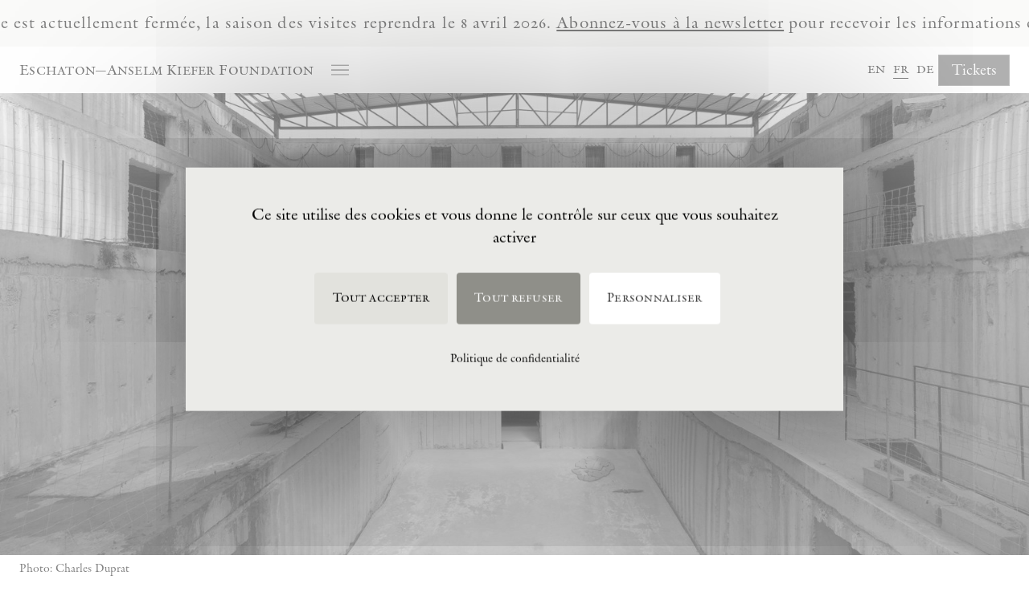

--- FILE ---
content_type: text/html; charset=UTF-8
request_url: https://eschaton-foundation.com/fr/?publication=ouverture-arte-contemporanea-a-cura-di-rudi-fuchs-2
body_size: 13139
content:
<!DOCTYPE html>
<html lang="en" class="no-js">

<head>
	<meta charset="UTF-8">
	<meta name="viewport" content="width=device-width, initial-scale=1.0">
		<title>Ouverture : Arte contemporanea a cura di Rudi Fuchs - Eschaton—Anselm Kiefer Foundation | Eschaton—Anselm Kiefer Foundation</title>
			<meta name="description" content="A nonprofit organization established in 2017 advancing the artistic legacy of its founder, Anselm Kiefer, and maintaining his studio-estate, La Ribaute, for future generations.">
	<meta property="og:title" content="Ouverture : Arte contemporanea a cura di Rudi Fuchs - Eschaton—Anselm Kiefer Foundation | Eschaton—Anselm Kiefer Foundation" />
			<meta property="og:description" content="A nonprofit organization established in 2017 advancing the artistic legacy of its founder, Anselm Kiefer, and maintaining his studio-estate, La Ribaute, for future generations." />
	<meta property="og:site_name" content="Eschaton—Anselm Kiefer Foundation" />
			<meta property="og:image" content="https://eschaton-foundation.com/wp-content/uploads/Amphitheater_2002_PC_Charles-Duprat_bw-1-768x480.jpg" />
			<meta property="og:image:width" content="768" />
			<meta property="og:image:height" content="480" />
	<meta name="twitter:card" content="summary_large_image" />
			<meta name="twitter:description" content="A nonprofit organization established in 2017 advancing the artistic legacy of its founder, Anselm Kiefer, and maintaining his studio-estate, La Ribaute, for future generations." />
	<meta name="twitter:title" content="Ouverture : Arte contemporanea a cura di Rudi Fuchs - Eschaton—Anselm Kiefer Foundation | Eschaton—Anselm Kiefer Foundation" />
				<meta name="twitter:image" content="https://eschaton-foundation.com/wp-content/uploads/Amphitheater_2002_PC_Charles-Duprat_bw-1-768x480.jpg" />		
	<script>
		document.documentElement.className = document.documentElement.className.replace("no-js", "js");
	</script>


		<link rel="stylesheet" href="https://use.typekit.net/ywu7pvn.css">
	<link rel="apple-touch-icon" sizes="180x180" href="/apple-touch-icon.png">
	<link rel="icon" type="image/png" sizes="32x32" href="/favicon-32x32.png">
	<link rel="icon" type="image/png" sizes="16x16" href="/favicon-16x16.png">
	<meta name="msapplication-TileColor" content="#FFFFFF">
	<meta name="theme-color" content="#ffffff">
    <link href="https://kit-pro.fontawesome.com/releases/v5.15.4/css/pro.min.css" rel="stylesheet">
	
	<meta name='robots' content='index, follow, max-image-preview:large, max-snippet:-1, max-video-preview:-1' />
<link rel="alternate" href="https://eschaton-foundation.com/?publication=ouverture-arte-contemporanea-a-cura-di-rudi-fuchs" hreflang="en" />
<link rel="alternate" href="https://eschaton-foundation.com/fr/?publication=ouverture-arte-contemporanea-a-cura-di-rudi-fuchs-2" hreflang="fr" />
<link rel="alternate" href="https://eschaton-foundation.com/de/?publication=ouverture-arte-contemporanea-a-cura-di-rudi-fuchs-3" hreflang="de" />

	<!-- This site is optimized with the Yoast SEO plugin v26.6 - https://yoast.com/wordpress/plugins/seo/ -->
	<link rel="canonical" href="https://eschaton-foundation.com/fr/?publication=ouverture-arte-contemporanea-a-cura-di-rudi-fuchs-2" />
	<meta property="og:locale" content="fr_FR" />
	<meta property="og:locale:alternate" content="en_US" />
	<meta property="og:locale:alternate" content="de_DE" />
	<meta property="og:type" content="article" />
	<meta property="og:title" content="Ouverture : Arte contemporanea a cura di Rudi Fuchs - Eschaton—Anselm Kiefer Foundation" />
	<meta property="og:description" content="Castello di Rivoli, Comitato per l’arte in Piemonte, Turin, Italie" />
	<meta property="og:url" content="https://eschaton-foundation.com/fr/?publication=ouverture-arte-contemporanea-a-cura-di-rudi-fuchs-2" />
	<meta property="og:site_name" content="Eschaton—Anselm Kiefer Foundation" />
	<meta property="article:modified_time" content="2023-06-19T23:44:40+00:00" />
	<meta property="og:image" content="https://eschaton-foundation.com/wp-content/uploads/Towers_PC_Charles-Duprat6.jpg" />
	<meta property="og:image:width" content="2250" />
	<meta property="og:image:height" content="1500" />
	<meta property="og:image:type" content="image/jpeg" />
	<meta name="twitter:card" content="summary_large_image" />
	<script type="application/ld+json" class="yoast-schema-graph">{"@context":"https://schema.org","@graph":[{"@type":"WebPage","@id":"https://eschaton-foundation.com/fr/?publication=ouverture-arte-contemporanea-a-cura-di-rudi-fuchs-2","url":"https://eschaton-foundation.com/fr/?publication=ouverture-arte-contemporanea-a-cura-di-rudi-fuchs-2","name":"Ouverture : Arte contemporanea a cura di Rudi Fuchs - Eschaton—Anselm Kiefer Foundation","isPartOf":{"@id":"https://eschaton-foundation.com/fr/#website"},"datePublished":"2023-06-19T23:43:56+00:00","dateModified":"2023-06-19T23:44:40+00:00","breadcrumb":{"@id":"https://eschaton-foundation.com/fr/?publication=ouverture-arte-contemporanea-a-cura-di-rudi-fuchs-2#breadcrumb"},"inLanguage":"fr-FR","potentialAction":[{"@type":"ReadAction","target":["https://eschaton-foundation.com/fr/?publication=ouverture-arte-contemporanea-a-cura-di-rudi-fuchs-2"]}]},{"@type":"BreadcrumbList","@id":"https://eschaton-foundation.com/fr/?publication=ouverture-arte-contemporanea-a-cura-di-rudi-fuchs-2#breadcrumb","itemListElement":[{"@type":"ListItem","position":1,"name":"Home","item":"https://eschaton-foundation.com/fr/"},{"@type":"ListItem","position":2,"name":"Publications","item":"https://eschaton-foundation.com/fr/?post_type=publication"},{"@type":"ListItem","position":3,"name":"Ouverture : Arte contemporanea a cura di Rudi Fuchs"}]},{"@type":"WebSite","@id":"https://eschaton-foundation.com/fr/#website","url":"https://eschaton-foundation.com/fr/","name":"Eschaton—Anselm Kiefer Foundation","description":"A nonprofit organization established in 2017 advancing the artistic legacy of its founder, Anselm Kiefer, and maintaining his studio-estate, La Ribaute, for future generations.","potentialAction":[{"@type":"SearchAction","target":{"@type":"EntryPoint","urlTemplate":"https://eschaton-foundation.com/fr/?s={search_term_string}"},"query-input":{"@type":"PropertyValueSpecification","valueRequired":true,"valueName":"search_term_string"}}],"inLanguage":"fr-FR"}]}</script>
	<!-- / Yoast SEO plugin. -->


<link rel='dns-prefetch' href='//code.jquery.com' />
<style id='wp-img-auto-sizes-contain-inline-css' type='text/css'>
img:is([sizes=auto i],[sizes^="auto," i]){contain-intrinsic-size:3000px 1500px}
/*# sourceURL=wp-img-auto-sizes-contain-inline-css */
</style>
<link rel='stylesheet' id='chips-styles-css' href='https://eschaton-foundation.com/wp-content/themes/eschaton/css/styles.css?v=0.047&#038;ver=6.9' type='text/css' media='all' />
<link rel='stylesheet' id='dashicons-css' href='https://eschaton-foundation.com/wp-includes/css/dashicons.min.css?ver=6.9' type='text/css' media='all' />
<style id='wp-block-library-inline-css' type='text/css'>
:root{--wp-block-synced-color:#7a00df;--wp-block-synced-color--rgb:122,0,223;--wp-bound-block-color:var(--wp-block-synced-color);--wp-editor-canvas-background:#ddd;--wp-admin-theme-color:#007cba;--wp-admin-theme-color--rgb:0,124,186;--wp-admin-theme-color-darker-10:#006ba1;--wp-admin-theme-color-darker-10--rgb:0,107,160.5;--wp-admin-theme-color-darker-20:#005a87;--wp-admin-theme-color-darker-20--rgb:0,90,135;--wp-admin-border-width-focus:2px}@media (min-resolution:192dpi){:root{--wp-admin-border-width-focus:1.5px}}.wp-element-button{cursor:pointer}:root .has-very-light-gray-background-color{background-color:#eee}:root .has-very-dark-gray-background-color{background-color:#313131}:root .has-very-light-gray-color{color:#eee}:root .has-very-dark-gray-color{color:#313131}:root .has-vivid-green-cyan-to-vivid-cyan-blue-gradient-background{background:linear-gradient(135deg,#00d084,#0693e3)}:root .has-purple-crush-gradient-background{background:linear-gradient(135deg,#34e2e4,#4721fb 50%,#ab1dfe)}:root .has-hazy-dawn-gradient-background{background:linear-gradient(135deg,#faaca8,#dad0ec)}:root .has-subdued-olive-gradient-background{background:linear-gradient(135deg,#fafae1,#67a671)}:root .has-atomic-cream-gradient-background{background:linear-gradient(135deg,#fdd79a,#004a59)}:root .has-nightshade-gradient-background{background:linear-gradient(135deg,#330968,#31cdcf)}:root .has-midnight-gradient-background{background:linear-gradient(135deg,#020381,#2874fc)}:root{--wp--preset--font-size--normal:16px;--wp--preset--font-size--huge:42px}.has-regular-font-size{font-size:1em}.has-larger-font-size{font-size:2.625em}.has-normal-font-size{font-size:var(--wp--preset--font-size--normal)}.has-huge-font-size{font-size:var(--wp--preset--font-size--huge)}.has-text-align-center{text-align:center}.has-text-align-left{text-align:left}.has-text-align-right{text-align:right}.has-fit-text{white-space:nowrap!important}#end-resizable-editor-section{display:none}.aligncenter{clear:both}.items-justified-left{justify-content:flex-start}.items-justified-center{justify-content:center}.items-justified-right{justify-content:flex-end}.items-justified-space-between{justify-content:space-between}.screen-reader-text{border:0;clip-path:inset(50%);height:1px;margin:-1px;overflow:hidden;padding:0;position:absolute;width:1px;word-wrap:normal!important}.screen-reader-text:focus{background-color:#ddd;clip-path:none;color:#444;display:block;font-size:1em;height:auto;left:5px;line-height:normal;padding:15px 23px 14px;text-decoration:none;top:5px;width:auto;z-index:100000}html :where(.has-border-color){border-style:solid}html :where([style*=border-top-color]){border-top-style:solid}html :where([style*=border-right-color]){border-right-style:solid}html :where([style*=border-bottom-color]){border-bottom-style:solid}html :where([style*=border-left-color]){border-left-style:solid}html :where([style*=border-width]){border-style:solid}html :where([style*=border-top-width]){border-top-style:solid}html :where([style*=border-right-width]){border-right-style:solid}html :where([style*=border-bottom-width]){border-bottom-style:solid}html :where([style*=border-left-width]){border-left-style:solid}html :where(img[class*=wp-image-]){height:auto;max-width:100%}:where(figure){margin:0 0 1em}html :where(.is-position-sticky){--wp-admin--admin-bar--position-offset:var(--wp-admin--admin-bar--height,0px)}@media screen and (max-width:600px){html :where(.is-position-sticky){--wp-admin--admin-bar--position-offset:0px}}

/*# sourceURL=wp-block-library-inline-css */
</style><style id='global-styles-inline-css' type='text/css'>
:root{--wp--preset--aspect-ratio--square: 1;--wp--preset--aspect-ratio--4-3: 4/3;--wp--preset--aspect-ratio--3-4: 3/4;--wp--preset--aspect-ratio--3-2: 3/2;--wp--preset--aspect-ratio--2-3: 2/3;--wp--preset--aspect-ratio--16-9: 16/9;--wp--preset--aspect-ratio--9-16: 9/16;--wp--preset--color--black: #000000;--wp--preset--color--cyan-bluish-gray: #abb8c3;--wp--preset--color--white: #ffffff;--wp--preset--color--pale-pink: #f78da7;--wp--preset--color--vivid-red: #cf2e2e;--wp--preset--color--luminous-vivid-orange: #ff6900;--wp--preset--color--luminous-vivid-amber: #fcb900;--wp--preset--color--light-green-cyan: #7bdcb5;--wp--preset--color--vivid-green-cyan: #00d084;--wp--preset--color--pale-cyan-blue: #8ed1fc;--wp--preset--color--vivid-cyan-blue: #0693e3;--wp--preset--color--vivid-purple: #9b51e0;--wp--preset--gradient--vivid-cyan-blue-to-vivid-purple: linear-gradient(135deg,rgb(6,147,227) 0%,rgb(155,81,224) 100%);--wp--preset--gradient--light-green-cyan-to-vivid-green-cyan: linear-gradient(135deg,rgb(122,220,180) 0%,rgb(0,208,130) 100%);--wp--preset--gradient--luminous-vivid-amber-to-luminous-vivid-orange: linear-gradient(135deg,rgb(252,185,0) 0%,rgb(255,105,0) 100%);--wp--preset--gradient--luminous-vivid-orange-to-vivid-red: linear-gradient(135deg,rgb(255,105,0) 0%,rgb(207,46,46) 100%);--wp--preset--gradient--very-light-gray-to-cyan-bluish-gray: linear-gradient(135deg,rgb(238,238,238) 0%,rgb(169,184,195) 100%);--wp--preset--gradient--cool-to-warm-spectrum: linear-gradient(135deg,rgb(74,234,220) 0%,rgb(151,120,209) 20%,rgb(207,42,186) 40%,rgb(238,44,130) 60%,rgb(251,105,98) 80%,rgb(254,248,76) 100%);--wp--preset--gradient--blush-light-purple: linear-gradient(135deg,rgb(255,206,236) 0%,rgb(152,150,240) 100%);--wp--preset--gradient--blush-bordeaux: linear-gradient(135deg,rgb(254,205,165) 0%,rgb(254,45,45) 50%,rgb(107,0,62) 100%);--wp--preset--gradient--luminous-dusk: linear-gradient(135deg,rgb(255,203,112) 0%,rgb(199,81,192) 50%,rgb(65,88,208) 100%);--wp--preset--gradient--pale-ocean: linear-gradient(135deg,rgb(255,245,203) 0%,rgb(182,227,212) 50%,rgb(51,167,181) 100%);--wp--preset--gradient--electric-grass: linear-gradient(135deg,rgb(202,248,128) 0%,rgb(113,206,126) 100%);--wp--preset--gradient--midnight: linear-gradient(135deg,rgb(2,3,129) 0%,rgb(40,116,252) 100%);--wp--preset--font-size--small: 13px;--wp--preset--font-size--medium: 20px;--wp--preset--font-size--large: 36px;--wp--preset--font-size--x-large: 42px;--wp--preset--spacing--20: 0.44rem;--wp--preset--spacing--30: 0.67rem;--wp--preset--spacing--40: 1rem;--wp--preset--spacing--50: 1.5rem;--wp--preset--spacing--60: 2.25rem;--wp--preset--spacing--70: 3.38rem;--wp--preset--spacing--80: 5.06rem;--wp--preset--shadow--natural: 6px 6px 9px rgba(0, 0, 0, 0.2);--wp--preset--shadow--deep: 12px 12px 50px rgba(0, 0, 0, 0.4);--wp--preset--shadow--sharp: 6px 6px 0px rgba(0, 0, 0, 0.2);--wp--preset--shadow--outlined: 6px 6px 0px -3px rgb(255, 255, 255), 6px 6px rgb(0, 0, 0);--wp--preset--shadow--crisp: 6px 6px 0px rgb(0, 0, 0);}:where(.is-layout-flex){gap: 0.5em;}:where(.is-layout-grid){gap: 0.5em;}body .is-layout-flex{display: flex;}.is-layout-flex{flex-wrap: wrap;align-items: center;}.is-layout-flex > :is(*, div){margin: 0;}body .is-layout-grid{display: grid;}.is-layout-grid > :is(*, div){margin: 0;}:where(.wp-block-columns.is-layout-flex){gap: 2em;}:where(.wp-block-columns.is-layout-grid){gap: 2em;}:where(.wp-block-post-template.is-layout-flex){gap: 1.25em;}:where(.wp-block-post-template.is-layout-grid){gap: 1.25em;}.has-black-color{color: var(--wp--preset--color--black) !important;}.has-cyan-bluish-gray-color{color: var(--wp--preset--color--cyan-bluish-gray) !important;}.has-white-color{color: var(--wp--preset--color--white) !important;}.has-pale-pink-color{color: var(--wp--preset--color--pale-pink) !important;}.has-vivid-red-color{color: var(--wp--preset--color--vivid-red) !important;}.has-luminous-vivid-orange-color{color: var(--wp--preset--color--luminous-vivid-orange) !important;}.has-luminous-vivid-amber-color{color: var(--wp--preset--color--luminous-vivid-amber) !important;}.has-light-green-cyan-color{color: var(--wp--preset--color--light-green-cyan) !important;}.has-vivid-green-cyan-color{color: var(--wp--preset--color--vivid-green-cyan) !important;}.has-pale-cyan-blue-color{color: var(--wp--preset--color--pale-cyan-blue) !important;}.has-vivid-cyan-blue-color{color: var(--wp--preset--color--vivid-cyan-blue) !important;}.has-vivid-purple-color{color: var(--wp--preset--color--vivid-purple) !important;}.has-black-background-color{background-color: var(--wp--preset--color--black) !important;}.has-cyan-bluish-gray-background-color{background-color: var(--wp--preset--color--cyan-bluish-gray) !important;}.has-white-background-color{background-color: var(--wp--preset--color--white) !important;}.has-pale-pink-background-color{background-color: var(--wp--preset--color--pale-pink) !important;}.has-vivid-red-background-color{background-color: var(--wp--preset--color--vivid-red) !important;}.has-luminous-vivid-orange-background-color{background-color: var(--wp--preset--color--luminous-vivid-orange) !important;}.has-luminous-vivid-amber-background-color{background-color: var(--wp--preset--color--luminous-vivid-amber) !important;}.has-light-green-cyan-background-color{background-color: var(--wp--preset--color--light-green-cyan) !important;}.has-vivid-green-cyan-background-color{background-color: var(--wp--preset--color--vivid-green-cyan) !important;}.has-pale-cyan-blue-background-color{background-color: var(--wp--preset--color--pale-cyan-blue) !important;}.has-vivid-cyan-blue-background-color{background-color: var(--wp--preset--color--vivid-cyan-blue) !important;}.has-vivid-purple-background-color{background-color: var(--wp--preset--color--vivid-purple) !important;}.has-black-border-color{border-color: var(--wp--preset--color--black) !important;}.has-cyan-bluish-gray-border-color{border-color: var(--wp--preset--color--cyan-bluish-gray) !important;}.has-white-border-color{border-color: var(--wp--preset--color--white) !important;}.has-pale-pink-border-color{border-color: var(--wp--preset--color--pale-pink) !important;}.has-vivid-red-border-color{border-color: var(--wp--preset--color--vivid-red) !important;}.has-luminous-vivid-orange-border-color{border-color: var(--wp--preset--color--luminous-vivid-orange) !important;}.has-luminous-vivid-amber-border-color{border-color: var(--wp--preset--color--luminous-vivid-amber) !important;}.has-light-green-cyan-border-color{border-color: var(--wp--preset--color--light-green-cyan) !important;}.has-vivid-green-cyan-border-color{border-color: var(--wp--preset--color--vivid-green-cyan) !important;}.has-pale-cyan-blue-border-color{border-color: var(--wp--preset--color--pale-cyan-blue) !important;}.has-vivid-cyan-blue-border-color{border-color: var(--wp--preset--color--vivid-cyan-blue) !important;}.has-vivid-purple-border-color{border-color: var(--wp--preset--color--vivid-purple) !important;}.has-vivid-cyan-blue-to-vivid-purple-gradient-background{background: var(--wp--preset--gradient--vivid-cyan-blue-to-vivid-purple) !important;}.has-light-green-cyan-to-vivid-green-cyan-gradient-background{background: var(--wp--preset--gradient--light-green-cyan-to-vivid-green-cyan) !important;}.has-luminous-vivid-amber-to-luminous-vivid-orange-gradient-background{background: var(--wp--preset--gradient--luminous-vivid-amber-to-luminous-vivid-orange) !important;}.has-luminous-vivid-orange-to-vivid-red-gradient-background{background: var(--wp--preset--gradient--luminous-vivid-orange-to-vivid-red) !important;}.has-very-light-gray-to-cyan-bluish-gray-gradient-background{background: var(--wp--preset--gradient--very-light-gray-to-cyan-bluish-gray) !important;}.has-cool-to-warm-spectrum-gradient-background{background: var(--wp--preset--gradient--cool-to-warm-spectrum) !important;}.has-blush-light-purple-gradient-background{background: var(--wp--preset--gradient--blush-light-purple) !important;}.has-blush-bordeaux-gradient-background{background: var(--wp--preset--gradient--blush-bordeaux) !important;}.has-luminous-dusk-gradient-background{background: var(--wp--preset--gradient--luminous-dusk) !important;}.has-pale-ocean-gradient-background{background: var(--wp--preset--gradient--pale-ocean) !important;}.has-electric-grass-gradient-background{background: var(--wp--preset--gradient--electric-grass) !important;}.has-midnight-gradient-background{background: var(--wp--preset--gradient--midnight) !important;}.has-small-font-size{font-size: var(--wp--preset--font-size--small) !important;}.has-medium-font-size{font-size: var(--wp--preset--font-size--medium) !important;}.has-large-font-size{font-size: var(--wp--preset--font-size--large) !important;}.has-x-large-font-size{font-size: var(--wp--preset--font-size--x-large) !important;}
/*# sourceURL=global-styles-inline-css */
</style>

<style id='classic-theme-styles-inline-css' type='text/css'>
/*! This file is auto-generated */
.wp-block-button__link{color:#fff;background-color:#32373c;border-radius:9999px;box-shadow:none;text-decoration:none;padding:calc(.667em + 2px) calc(1.333em + 2px);font-size:1.125em}.wp-block-file__button{background:#32373c;color:#fff;text-decoration:none}
/*# sourceURL=/wp-includes/css/classic-themes.min.css */
</style>
<script type="text/javascript" src="//code.jquery.com/jquery-3.6.0.min.js?ver=3.6.0" id="jquery-js"></script>
<script type="text/javascript" src="https://eschaton-foundation.com/wp-content/plugins/eschaton-plugin/js/tarteaucitron/tarteaucitron.js?ver=6.9" id="tarteaucitron-js"></script>
 

<script type="text/javascript">

  document.addEventListener('DOMContentLoaded', () => {
    if( typeof tarteaucitron !== 'undefined' ) {

      tarteaucitron.init({
        "privacyUrl": "/privacy-policy/", /* Privacy policy url */
        "bodyPosition": "bottom", /* or top to bring it as first element for accessibility */

        "hashtag": "#tarteaucitron", /* Open the panel with this hashtag */
        "cookieName": "tarteaucitron", /* Cookie name */

        "orientation": "middle", /* Banner position (top - bottom) */
    
        "groupServices": false, /* Group services by category */
        "serviceDefaultState": "wait", /* Default state (true - wait - false) */
                        
        "showAlertSmall": false, /* Show the small banner on bottom right */
        "cookieslist": false, /* Show the cookie list */
                        
        "closePopup": false, /* Show a close X on the banner */

        "showIcon": false, /* Show cookie icon to manage cookies */
        //"iconSrc": "", /* Optionnal: URL or base64 encoded image */
        "iconPosition": "BottomRight", /* BottomRight, BottomLeft, TopRight and TopLeft */

        "adblocker": false, /* Show a Warning if an adblocker is detected */
                        
        "DenyAllCta" : true, /* Show the deny all button */
        "AcceptAllCta" : true, /* Show the accept all button when highPrivacy on */
        "highPrivacy": true, /* HIGHLY RECOMMANDED Disable auto consent */
                        
        "handleBrowserDNTRequest": false, /* If Do Not Track == 1, disallow all */

        "removeCredit": true, /* Remove credit link */
        "moreInfoLink": false, /* Show more info link */

        "useExternalCss": false, /* If false, the tarteaucitron.css file will be loaded */
        "useExternalJs": false, /* If false, the tarteaucitron.js file will be loaded */

        //"cookieDomain": ".my-multisite-domaine.fr", /* Shared cookie for multisite */
        "readmoreLink": "", /* Change the default readmore link */

        "mandatory": true, /* Show a message about mandatory cookies */
        "mandatoryCta": true /* Show the disabled accept button when mandatory on */
      });
    }

    tarteaucitron.user.gtagUa = 'G-D8K5WSFSGV';
    tarteaucitron.user.gtagMore = function () { /* add here your optionnal gtag() */ };
    (tarteaucitron.job = tarteaucitron.job || []).push('gtag');


  });
</script>
  
	<!-- Global site tag (gtag.js) - Google Analytics 
	<script async src="https://www.googletagmanager.com/gtag/js?id=G-D8K5WSFSGV"></script>
	<script>
		window.dataLayer = window.dataLayer || [];

		function gtag() {
			dataLayer.push(arguments);
		}
		gtag('js', new Date());

		gtag('config', 'G-D8K5WSFSGV');
	</script>-->
</head>

<body data-barba="wrapper" class="wp-singular publication-template-default single single-publication postid-2309 wp-theme-eschaton  lang-fr_FR">



	<header class="banner-on">

					<div class="header_banner">
				<div class="marquee">
					<h3>
						<p>La Ribaute est actuellement fermée, la saison des visites reprendra le 8 avril 2026. <a href="https://eschaton-foundation.com/fr/#newsletter">Abonnez-vous à la newsletter</a> pour recevoir les informations de la Fondation Eschaton.</p>
					</h3>
				</div>
			</div>

			<script>
				function Marquee(selector, speed = 0.4) {
					const parentSelector = document.querySelector(selector);
					const clone = parentSelector.innerHTML;
					const firstElement = parentSelector.children[0];
					const firstWidth = firstElement.clientWidth;
					let i = 0;
					parentSelector.insertAdjacentHTML('beforeend', clone);
					parentSelector.insertAdjacentHTML('beforeend', clone);

					setInterval(function () {
						firstElement.style.marginLeft = `-${i}px`;
						if (i > firstWidth) {
							i = 0;
						}
						i = i + speed;
					}, 0);
				}

				//after window is completed load
				window.addEventListener('load', Marquee('.marquee', 0.2 ))

			</script>
		
		<div class="header_nav">

			<div>
				<a class="site-name" href="https://eschaton-foundation.com/fr" rel="home" title="to homepage">Eschaton—Anselm Kiefer Foundation</a>
				<button class="menu-toggle" aria-label="Toggle the primary menu">
					<span>Menu</span>
					<svg xmlns="http://www.w3.org/2000/svg" viewBox="0 0 22.17 13">
						<line class="cls-1" y1="0.5" x2="22.17" y2="0.5" />
						<line class="cls-1" y1="6.5" x2="22.17" y2="6.5" />
						<line class="cls-1" y1="12.5" x2="22.17" y2="12.5" />
					</svg>
				</button>
			</div>

			<div class="flex fl-v-center gap-medium">
				<div class="lang_switcher">
					<ul id="lang_list" class="dropdown_panel">
							<li class="lang-item lang-item-9 lang-item-en lang-item-first"><a lang="en-US" hreflang="en-US" href="https://eschaton-foundation.com/?publication=ouverture-arte-contemporanea-a-cura-di-rudi-fuchs">en</a></li>
	<li class="lang-item lang-item-12 lang-item-fr current-lang"><a lang="fr-FR" hreflang="fr-FR" href="https://eschaton-foundation.com/fr/?publication=ouverture-arte-contemporanea-a-cura-di-rudi-fuchs-2" aria-current="true">fr</a></li>
	<li class="lang-item lang-item-16 lang-item-de"><a lang="de-DE" hreflang="de-DE" href="https://eschaton-foundation.com/de/?publication=ouverture-arte-contemporanea-a-cura-di-rudi-fuchs-3">de</a></li>
					</ul>
				</div>

				<div>
					<a href="https://billetterie-eschatonfoundation.mapado.com/fr" class="button" target="_blank">Tickets</a>
				</div>
			</div>

		</div>
		
	</header>
	<nav class="menu-primary-nav-container"><ul><li id="menu-item-1459" class="no-link menu-item menu-item-type-custom menu-item-object-custom menu-item-has-children menu-item-1459"><a href="#">Eschaton Fondation</a>
<ul class="sub-menu">
	<li id="menu-item-1455" class="menu-item menu-item-type-post_type menu-item-object-page menu-item-1455"><a href="https://eschaton-foundation.com/fr/eschaton-fondation-anselm-kiefer/">La Fondation</a></li>
	<li id="menu-item-1542" class="menu-item menu-item-type-post_type menu-item-object-page menu-item-1542"><a href="https://eschaton-foundation.com/fr/barjac-anselm-kiefer/">Barjac – Anselm Kiefer</a></li>
</ul>
</li>
<li id="menu-item-1460" class="no-link menu-item menu-item-type-custom menu-item-object-custom menu-item-has-children menu-item-1460"><a href="#">La Ribaute</a>
<ul class="sub-menu">
	<li id="menu-item-1457" class="menu-item menu-item-type-post_type menu-item-object-page menu-item-1457"><a href="https://eschaton-foundation.com/fr/visit-la-ribaute-booking-fr/">Visitez</a></li>
	<li id="menu-item-2748" class="menu-item menu-item-type-custom menu-item-object-custom menu-item-2748"><a href="https://eschaton-foundation.com/fr/images-de-la-ribaute-landing/">Photos</a></li>
	<li id="menu-item-1458" class="menu-item menu-item-type-post_type menu-item-object-page menu-item-1458"><a href="https://eschaton-foundation.com/fr/artists-at-la-ribaute-2/">Artistes</a></li>
	<li id="menu-item-2896" class="menu-item menu-item-type-post_type menu-item-object-page menu-item-2896"><a href="https://eschaton-foundation.com/fr/faq/tarifs/">FAQ</a></li>
</ul>
</li>
<li id="menu-item-1461" class="no-link menu-item menu-item-type-custom menu-item-object-custom menu-item-has-children menu-item-1461"><a href="#">Anselm Kiefer</a>
<ul class="sub-menu">
	<li id="menu-item-1543" class="menu-item menu-item-type-post_type menu-item-object-page menu-item-1543"><a href="https://eschaton-foundation.com/fr/biographie/">Biographie</a></li>
	<li id="menu-item-2723" class="menu-item menu-item-type-post_type menu-item-object-page menu-item-2723"><a href="https://eschaton-foundation.com/fr/expositions-recentes/">Expositions</a></li>
</ul>
</li>
</ul></nav>	<main data-barba="container" data-barba-namespace="" >
		<figure class="section-image_carousel bleed slideshow cnt-8">	<div class="slide active">
		<img width="2048" height="1280" src="https://eschaton-foundation.com/wp-content/uploads/Amphitheater_2002_PC_Charles-Duprat_bw-2048x1280.jpg" class="orient-hor" alt="A concrete amphitheater in Barjac created by Anselm Kiefer." decoding="async" loading="lazy" srcset="https://eschaton-foundation.com/wp-content/uploads/Amphitheater_2002_PC_Charles-Duprat_bw-2048x1280.jpg 2048w, https://eschaton-foundation.com/wp-content/uploads/Amphitheater_2002_PC_Charles-Duprat_bw-1200x750.jpg 1200w, https://eschaton-foundation.com/wp-content/uploads/Amphitheater_2002_PC_Charles-Duprat_bw-640x400.jpg 640w, https://eschaton-foundation.com/wp-content/uploads/Amphitheater_2002_PC_Charles-Duprat_bw-768x480.jpg 768w, https://eschaton-foundation.com/wp-content/uploads/Amphitheater_2002_PC_Charles-Duprat_bw-1536x960.jpg 1536w" sizes="auto, (max-width: 2048px) 100vw, 2048px" /><img width="750" height="1000" src="https://eschaton-foundation.com/wp-content/uploads/m_Amphitheater_2002_PC_Charles-Duprat_bw.jpg" class="orient-vert" alt="A concrete amphitheater in Barjac created by Anselm Kiefer." decoding="async" loading="lazy" srcset="https://eschaton-foundation.com/wp-content/uploads/m_Amphitheater_2002_PC_Charles-Duprat_bw.jpg 750w, https://eschaton-foundation.com/wp-content/uploads/m_Amphitheater_2002_PC_Charles-Duprat_bw-360x480.jpg 360w" sizes="auto, (max-width: 750px) 100vw, 750px" /><figcaption class="img-caption wp-caption-text img-caption">Photo: Charles Duprat</figcaption>	</div>

	<div class="slide">
		<img width="2048" height="1280" src="https://eschaton-foundation.com/wp-content/uploads/Barjac_Latelier_By_Kiefer-2048x1280.jpg" class="orient-hor" alt="Archive image of Kiefer’s working studio in La Ribaute." decoding="async" loading="lazy" srcset="https://eschaton-foundation.com/wp-content/uploads/Barjac_Latelier_By_Kiefer-2048x1280.jpg 2048w, https://eschaton-foundation.com/wp-content/uploads/Barjac_Latelier_By_Kiefer-1200x750.jpg 1200w, https://eschaton-foundation.com/wp-content/uploads/Barjac_Latelier_By_Kiefer-640x400.jpg 640w, https://eschaton-foundation.com/wp-content/uploads/Barjac_Latelier_By_Kiefer-768x480.jpg 768w, https://eschaton-foundation.com/wp-content/uploads/Barjac_Latelier_By_Kiefer-1536x960.jpg 1536w" sizes="auto, (max-width: 2048px) 100vw, 2048px" /><img width="750" height="1000" src="https://eschaton-foundation.com/wp-content/uploads/m_Barjac_Latelier_By_Kiefer.jpg" class="orient-vert" alt="Barjac L&#039;atelier By Kiefer" decoding="async" loading="lazy" srcset="https://eschaton-foundation.com/wp-content/uploads/m_Barjac_Latelier_By_Kiefer.jpg 750w, https://eschaton-foundation.com/wp-content/uploads/m_Barjac_Latelier_By_Kiefer-360x480.jpg 360w" sizes="auto, (max-width: 750px) 100vw, 750px" /><figcaption class="img-caption wp-caption-text img-caption">Photo: Anselm Kiefer</figcaption>	</div>

	<div class="slide">
		<img width="2048" height="1365" src="https://eschaton-foundation.com/wp-content/uploads/Towers_PC_Charles-Duprat6-2048x1365.jpg" class="orient-hor" alt="Concrete towers in La Ribaute" decoding="async" loading="lazy" srcset="https://eschaton-foundation.com/wp-content/uploads/Towers_PC_Charles-Duprat6-2048x1365.jpg 2048w, https://eschaton-foundation.com/wp-content/uploads/Towers_PC_Charles-Duprat6-1200x800.jpg 1200w, https://eschaton-foundation.com/wp-content/uploads/Towers_PC_Charles-Duprat6-640x427.jpg 640w, https://eschaton-foundation.com/wp-content/uploads/Towers_PC_Charles-Duprat6-768x512.jpg 768w, https://eschaton-foundation.com/wp-content/uploads/Towers_PC_Charles-Duprat6-1536x1024.jpg 1536w, https://eschaton-foundation.com/wp-content/uploads/Towers_PC_Charles-Duprat6-18x12.jpg 18w" sizes="auto, (max-width: 2048px) 100vw, 2048px" /><img width="750" height="1000" src="https://eschaton-foundation.com/wp-content/uploads/m_Towers_PC_Charles-Duprat6.jpg.jpg" class="orient-vert" alt="Concrete toxers in La Ribaute" decoding="async" loading="lazy" srcset="https://eschaton-foundation.com/wp-content/uploads/m_Towers_PC_Charles-Duprat6.jpg.jpg 750w, https://eschaton-foundation.com/wp-content/uploads/m_Towers_PC_Charles-Duprat6.jpg-360x480.jpg 360w, https://eschaton-foundation.com/wp-content/uploads/m_Towers_PC_Charles-Duprat6.jpg-9x12.jpg 9w" sizes="auto, (max-width: 750px) 100vw, 750px" /><figcaption class="img-caption wp-caption-text img-caption">Photo: Charles Duprat</figcaption>	</div>

	<div class="slide">
		<img width="2048" height="1280" src="https://eschaton-foundation.com/wp-content/uploads/Horts_Philosophorum_2008_Charles-Dupra_bw-2048x1280.jpg" class="orient-hor" alt="A Large greenhouse with Kiefer&#039;s lead book sculptures" decoding="async" loading="lazy" srcset="https://eschaton-foundation.com/wp-content/uploads/Horts_Philosophorum_2008_Charles-Dupra_bw-2048x1280.jpg 2048w, https://eschaton-foundation.com/wp-content/uploads/Horts_Philosophorum_2008_Charles-Dupra_bw-1200x750.jpg 1200w, https://eschaton-foundation.com/wp-content/uploads/Horts_Philosophorum_2008_Charles-Dupra_bw-640x400.jpg 640w, https://eschaton-foundation.com/wp-content/uploads/Horts_Philosophorum_2008_Charles-Dupra_bw-768x480.jpg 768w, https://eschaton-foundation.com/wp-content/uploads/Horts_Philosophorum_2008_Charles-Dupra_bw-1536x960.jpg 1536w" sizes="auto, (max-width: 2048px) 100vw, 2048px" /><img width="750" height="1000" src="https://eschaton-foundation.com/wp-content/uploads/m_Horts_Philosophorum_2008_Charles-Dupra_bw.jpg" class="orient-vert" alt="A Large greenhouse with Kiefer&#039;s lead book sculptures" decoding="async" loading="lazy" srcset="https://eschaton-foundation.com/wp-content/uploads/m_Horts_Philosophorum_2008_Charles-Dupra_bw.jpg 750w, https://eschaton-foundation.com/wp-content/uploads/m_Horts_Philosophorum_2008_Charles-Dupra_bw-360x480.jpg 360w" sizes="auto, (max-width: 750px) 100vw, 750px" /><figcaption class="img-caption wp-caption-text img-caption">Photo: Charles Duprat</figcaption>	</div>

	<div class="slide">
		<img width="2048" height="989" src="https://eschaton-foundation.com/wp-content/uploads/110A_0014_0003-2048x989.jpg" class="orient-hor" alt="Anselm Kiefer&#039;s sculpture works &quot;les femme de l&#039;antiquité&quot;" decoding="async" loading="lazy" srcset="https://eschaton-foundation.com/wp-content/uploads/110A_0014_0003-2048x989.jpg 2048w, https://eschaton-foundation.com/wp-content/uploads/110A_0014_0003-1200x579.jpg 1200w, https://eschaton-foundation.com/wp-content/uploads/110A_0014_0003-640x309.jpg 640w, https://eschaton-foundation.com/wp-content/uploads/110A_0014_0003-768x371.jpg 768w, https://eschaton-foundation.com/wp-content/uploads/110A_0014_0003-1536x742.jpg 1536w, https://eschaton-foundation.com/wp-content/uploads/110A_0014_0003-18x9.jpg 18w" sizes="auto, (max-width: 2048px) 100vw, 2048px" /><img width="750" height="1000" src="https://eschaton-foundation.com/wp-content/uploads/m_110A_0014_0003.jpg.jpg" class="orient-vert" alt="Anselm Kiefer&#039;s sculpture works &quot;les femme de l&#039;antiquité&quot;" decoding="async" loading="lazy" srcset="https://eschaton-foundation.com/wp-content/uploads/m_110A_0014_0003.jpg.jpg 750w, https://eschaton-foundation.com/wp-content/uploads/m_110A_0014_0003.jpg-360x480.jpg 360w, https://eschaton-foundation.com/wp-content/uploads/m_110A_0014_0003.jpg-9x12.jpg 9w" sizes="auto, (max-width: 750px) 100vw, 750px" /><figcaption class="img-caption wp-caption-text img-caption">Photo: Anselm Kiefer</figcaption>	</div>

	<div class="slide">
		<img width="2000" height="1500" src="https://eschaton-foundation.com/wp-content/uploads/Zu_den_Müttern-Steigend_dteighend_sinke_nieder_PC_Georges-Poncet.jpg" class="orient-hor" alt="Greenhouse with sunflower sculpture piece." decoding="async" loading="lazy" srcset="https://eschaton-foundation.com/wp-content/uploads/Zu_den_Müttern-Steigend_dteighend_sinke_nieder_PC_Georges-Poncet.jpg 2000w, https://eschaton-foundation.com/wp-content/uploads/Zu_den_Müttern-Steigend_dteighend_sinke_nieder_PC_Georges-Poncet-1200x900.jpg 1200w, https://eschaton-foundation.com/wp-content/uploads/Zu_den_Müttern-Steigend_dteighend_sinke_nieder_PC_Georges-Poncet-640x480.jpg 640w, https://eschaton-foundation.com/wp-content/uploads/Zu_den_Müttern-Steigend_dteighend_sinke_nieder_PC_Georges-Poncet-768x576.jpg 768w, https://eschaton-foundation.com/wp-content/uploads/Zu_den_Müttern-Steigend_dteighend_sinke_nieder_PC_Georges-Poncet-1536x1152.jpg 1536w, https://eschaton-foundation.com/wp-content/uploads/Zu_den_Müttern-Steigend_dteighend_sinke_nieder_PC_Georges-Poncet-16x12.jpg 16w" sizes="auto, (max-width: 2000px) 100vw, 2000px" /><img width="750" height="1000" src="https://eschaton-foundation.com/wp-content/uploads/m_Zu_den_Müttern-Steigend_dteighend_sinke_nieder_PC_Georges-Poncet.jpg" class="orient-vert" alt="Greenhouse with sunflower sculpture piece." decoding="async" loading="lazy" srcset="https://eschaton-foundation.com/wp-content/uploads/m_Zu_den_Müttern-Steigend_dteighend_sinke_nieder_PC_Georges-Poncet.jpg 750w, https://eschaton-foundation.com/wp-content/uploads/m_Zu_den_Müttern-Steigend_dteighend_sinke_nieder_PC_Georges-Poncet-360x480.jpg 360w, https://eschaton-foundation.com/wp-content/uploads/m_Zu_den_Müttern-Steigend_dteighend_sinke_nieder_PC_Georges-Poncet-9x12.jpg 9w" sizes="auto, (max-width: 750px) 100vw, 750px" /><figcaption class="img-caption wp-caption-text img-caption">Photo: Georges Poncet</figcaption>	</div>

	<div class="slide">
		<img width="2000" height="1500" src="https://eschaton-foundation.com/wp-content/uploads/die_grose_Fracht_2014_PC.jpg" class="orient-hor" alt="Large greenhouse with lead plane sculpture" decoding="async" loading="lazy" srcset="https://eschaton-foundation.com/wp-content/uploads/die_grose_Fracht_2014_PC.jpg 2000w, https://eschaton-foundation.com/wp-content/uploads/die_grose_Fracht_2014_PC-1200x900.jpg 1200w, https://eschaton-foundation.com/wp-content/uploads/die_grose_Fracht_2014_PC-640x480.jpg 640w, https://eschaton-foundation.com/wp-content/uploads/die_grose_Fracht_2014_PC-768x576.jpg 768w, https://eschaton-foundation.com/wp-content/uploads/die_grose_Fracht_2014_PC-1536x1152.jpg 1536w, https://eschaton-foundation.com/wp-content/uploads/die_grose_Fracht_2014_PC-16x12.jpg 16w" sizes="auto, (max-width: 2000px) 100vw, 2000px" /><img width="750" height="1000" src="https://eschaton-foundation.com/wp-content/uploads/m_die_grose_Fracht_2014_PC.jpg" class="orient-vert" alt="Large greenhouse with lead plane sculpture" decoding="async" loading="lazy" srcset="https://eschaton-foundation.com/wp-content/uploads/m_die_grose_Fracht_2014_PC.jpg 750w, https://eschaton-foundation.com/wp-content/uploads/m_die_grose_Fracht_2014_PC-360x480.jpg 360w, https://eschaton-foundation.com/wp-content/uploads/m_die_grose_Fracht_2014_PC-9x12.jpg 9w" sizes="auto, (max-width: 750px) 100vw, 750px" /><figcaption class="img-caption wp-caption-text img-caption">Photo: Charles Duprat</figcaption>	</div>

	<div class="slide">
		<img width="2048" height="1365" src="https://eschaton-foundation.com/wp-content/uploads/Sapho_2003_PC_Charles-Duprat-2048x1365.jpg" class="orient-hor" alt="Lead book sculpture on boulder" decoding="async" loading="lazy" srcset="https://eschaton-foundation.com/wp-content/uploads/Sapho_2003_PC_Charles-Duprat-2048x1365.jpg 2048w, https://eschaton-foundation.com/wp-content/uploads/Sapho_2003_PC_Charles-Duprat-1200x800.jpg 1200w, https://eschaton-foundation.com/wp-content/uploads/Sapho_2003_PC_Charles-Duprat-640x427.jpg 640w, https://eschaton-foundation.com/wp-content/uploads/Sapho_2003_PC_Charles-Duprat-768x512.jpg 768w, https://eschaton-foundation.com/wp-content/uploads/Sapho_2003_PC_Charles-Duprat-1536x1024.jpg 1536w, https://eschaton-foundation.com/wp-content/uploads/Sapho_2003_PC_Charles-Duprat-18x12.jpg 18w" sizes="auto, (max-width: 2048px) 100vw, 2048px" /><img width="750" height="1000" src="https://eschaton-foundation.com/wp-content/uploads/m_Sapho_2003_PC_Charles-Duprat.jpg" class="orient-vert" alt="Lead book sculpture on boulder" decoding="async" loading="lazy" srcset="https://eschaton-foundation.com/wp-content/uploads/m_Sapho_2003_PC_Charles-Duprat.jpg 750w, https://eschaton-foundation.com/wp-content/uploads/m_Sapho_2003_PC_Charles-Duprat-360x480.jpg 360w, https://eschaton-foundation.com/wp-content/uploads/m_Sapho_2003_PC_Charles-Duprat-9x12.jpg 9w" sizes="auto, (max-width: 750px) 100vw, 750px" /><figcaption class="img-caption wp-caption-text img-caption">Photo: Charles Duprat</figcaption>	</div>

</figure><section class="section-text"><article class="wyg">
<p>Eschaton—Fondation Anselm Kiefer a pour mission de promouvoir l’héritage artistique de son fondateur, Anselm Kiefer, tout en conservant et cataloguant ses archives et en préservant La Ribaute, son ancien atelier-résidence à Barjac, en France, pour les générations futures. Eschaton encourage l’appréciation et la compréhension de l’art contemporain en organisant et en soutenant des expositions, en facilitant les projets de recherche et les publications, et en présentant au public les œuvres de Kiefer ainsi que celles d’autres artistes à La Ribaute. Le nom de la Fondation, Eschaton, fait référence à la nature cyclique de la vie et au concept selon lequel la création et la renaissance naissent des ruines et sont rendues possibles par la disparition et la destruction, un leitmotiv important dans la pratique artistique d’Anselm Kiefer.</p>
<p>&nbsp;</p>
<p><a title="About the Eschaton-Anselm Kiefer Foundation" href="https://eschaton-foundation.com/fr/eschaton-fondation-anselm-kiefer/"><em>En savoir plus</em></a></p>

</article></section><section class="section-text"><article class="wyg">
<h2 id="newsletter">Newsletter</h2>
<style>#sib-form{font-family:Romaine,serif!important}#sib-container{border:none!important;padding:0!important;max-width:none!important}.sib-form{padding:0!important}.sib-form-block__button{border-color:#f5f5f3!important;background-color:#f5f5f3!important;box-shadow:0 0 2px 0 #f5f5f3!important;border:2px solid #f5f5f3!important;padding:.9em 2.2em!important;font-family:Romaine,serif!important;font-size:16px;margin-left:10px}.sib-form .entry__field{margin-bottom:0!important;margin-top:0!important;border-radius:0!important;border:1px solid #dedede!important}.sib-form .input{padding:.5em 1em!important;font-size:18px;border-radius:0!important}.sib-form .entry__label{color:#9b9a94;font-weight:400!important;text-transform:uppercase;margin-bottom:0!important;font-size:14px}.sib-form .entry__label::after{content:''}.sib-form-block{padding:0!important}.sib-form-container .flex{display:flex;justify-content:flex-start;align-items:flex-start;margin-top:20px}.sib-form-message-panel__text{padding:1rem!important}.sib-form-message-panel{background-color:#f5f5f3!important;border:none!important;color:#9b9a94;margin:0!important;font-weight:100}p{margin:0!important}</style>
<div class="sib-form">
<div id="sib-form-container" class="sib-form-container">
<div id="error-message" class="sib-form-message-panel">
<div class="sib-form-message-panel__text sib-form-message-panel__text--center"><span class="sib-form-message-panel__inner-text">Nous n&rsquo;avons pas pu confirmer votre inscription.</span></div>
</div>
<div></div>
<div id="success-message" class="sib-form-message-panel">
<div class="sib-form-message-panel__text sib-form-message-panel__text--center"><span class="sib-form-message-panel__inner-text">Votre inscription est confirmée.</span></div>
</div>
<div></div>
<div id="sib-container" class="sib-container--large sib-container--vertical" style="text-align: center; background-color: rgba(255,255,255,1); max-width: 540px; border-radius: 3px; direction: ltr; border: 1px solid #c0ccd9;">
<form id="sib-form" action="https://1ed3ccdb.sibforms.com/serve/[base64]" method="POST" data-type="subscription">
<div class="flex">
<div style="flex: 1 1 60%;">
<div class="sib-input sib-form-block">
<div class="form__entry entry_block">
<div class="form__label-row">
<div class="entry__field"><input id="EMAIL" class="input" autocomplete="off" name="EMAIL" required="" type="text" placeholder="abc@xyz.com" data-required="true" /></div>
</div>
<p>&nbsp;</p>
</div>
</div>
</div>
<div>
<div class="sib-form-block" style="text-align: left;"><button class="sib-form-block__button sib-form-block__button-with-loader" form="sib-form" type="submit">Souscrire</button></div>
</div>
</div>
<p><input class="input--hidden" name="email_address_check" type="text" value="" /> <input name="locale" type="hidden" value="fr" /></p>
</form>
</div>
</div>
</div>
<p><script>window.REQUIRED_CODE_ERROR_MESSAGE="Veuillez choisir un code pays",window.LOCALE="fr",window.EMAIL_INVALID_MESSAGE=window.SMS_INVALID_MESSAGE="Les informations que vous avez fournies ne sont pas valides. Veuillez vérifier le format du champ et réessayer.",window.REQUIRED_ERROR_MESSAGE="Vous devez renseigner ce champ. ",window.GENERIC_INVALID_MESSAGE="Les informations que vous avez fournies ne sont pas valides. Veuillez vérifier le format du champ et réessayer.",window.translation={common:{selectedList:"{quantity} liste sélectionnée",selectedLists:"{quantity} listes sélectionnées"}};var AUTOHIDE=Boolean(0)</script><script defer="defer" src="https://sibforms.com/forms/end-form/build/main.js"></script></p>

</article></section></main>
<div class="modal">
	<div class="modal-bg"></div>
	<button class="modal-close" aria-label="Close modal">
		<span>Close modal</span>
	</button>
	<div class="modal-content-scroll" id="zoomModal">

	</div>
</div>

<footer class="footer">
	<ul><li id="menu-item-1605" class="menu-item menu-item-type-post_type menu-item-object-page menu-item-1605"><a href="https://eschaton-foundation.com/fr/contact-fr/">Contactez-nous</a></li>
<li id="menu-item-2611" class="menu-item menu-item-type-post_type menu-item-object-page menu-item-2611"><a href="https://eschaton-foundation.com/fr/newsletter-fr/">Newsletter</a></li>
<li id="menu-item-1551" class="menu-item menu-item-type-post_type menu-item-object-page menu-item-1551"><a href="https://eschaton-foundation.com/fr/politique-de-confidentialite/">Politique de confidentialité</a></li>
<li id="menu-item-1577" class="menu-item menu-item-type-post_type menu-item-object-page menu-item-1577"><a href="https://eschaton-foundation.com/fr/reglement-interieur/">Règlement Intérieur</a></li>
</ul></footer>
<script type="speculationrules">
{"prefetch":[{"source":"document","where":{"and":[{"href_matches":"/*"},{"not":{"href_matches":["/wp-*.php","/wp-admin/*","/wp-content/uploads/*","/wp-content/*","/wp-content/plugins/*","/wp-content/themes/eschaton/*","/*\\?(.+)"]}},{"not":{"selector_matches":"a[rel~=\"nofollow\"]"}},{"not":{"selector_matches":".no-prefetch, .no-prefetch a"}}]},"eagerness":"conservative"}]}
</script>
<script type="text/javascript" src="https://eschaton-foundation.com/wp-content/themes/eschaton/js/vendor/panzoom.min.js?ver=6.9" id="zoomjs-js"></script>
<script type="text/javascript" src="https://eschaton-foundation.com/wp-content/themes/eschaton/js/app.js?v=0.020&amp;ver=6.9" id="scriptsJS-js"></script>
<script type="text/javascript" id="filters-js-extra">
/* <![CDATA[ */
var ajax_var = {"ajax_url":"https://eschaton-foundation.com/wp-admin/admin-ajax.php","nonce":"a37c81e4b6"};
//# sourceURL=filters-js-extra
/* ]]> */
</script>
<script type="text/javascript" src="https://eschaton-foundation.com/wp-content/themes/eschaton/js/filters.js?ver=1591734596" id="filters-js"></script>
<script type="text/javascript" id="pll_cookie_script-js-after">
/* <![CDATA[ */
(function() {
				var expirationDate = new Date();
				expirationDate.setTime( expirationDate.getTime() + 31536000 * 1000 );
				document.cookie = "pll_language=fr; expires=" + expirationDate.toUTCString() + "; path=/; secure; SameSite=Lax";
			}());

//# sourceURL=pll_cookie_script-js-after
/* ]]> */
</script>
	<script>
		tarteaucitronForceLanguage = 'fr'; /* supported: fr, en, de, es, it, pt, pl, ru */
	</script>


</body>

</html>

--- FILE ---
content_type: text/css
request_url: https://eschaton-foundation.com/wp-content/themes/eschaton/css/styles.css?v=0.047&ver=6.9
body_size: 12128
content:
@charset "UTF-8";
:root {
  --bg: #fff;
  --colorFG: #000;
  --colorSubdue: #989791;
  --colorGray: #616161;
  --flow-space: 1rem;
  --bgSubdue: rgba(153, 153, 140, 0.1);
  --lineSubdue: rgba(153, 153, 140, 0.5);
  --textSubdue: #99998c;
  --bgSubdueActive: rgba(153, 153, 140, 0.4);
  --gridSpace: 2rem;
}
@media (max-width: 767px) {
  :root {
    --gridSpace: 1rem;
  }
}

@keyframes fadeIn {
  0% {
    opacity: 0;
  }
  100% {
    opacity: 1;
  }
}
@keyframes fadeOut {
  0% {
    opacity: 1;
  }
  100% {
    opacity: 0;
  }
}
@media (max-width: 768px) {
  #wpadminbar {
    display: none !important;
  }
  html.js {
    margin-top: 0 !important;
  }
}
.hidden {
  visibility: hidden;
  height: 0px;
  display: block;
  width: 0px;
}

.ratio {
  position: relative;
  width: 100%;
}
.ratio:after {
  content: "";
  display: block;
  padding-bottom: 75%;
}
.ratio .content {
  position: absolute;
  width: 100%;
  height: 100%;
}
.ratio img {
  width: 100%;
  height: 100%;
  object-fit: cover;
}

.flex {
  display: flex;
}

.fl-space {
  justify-content: space-between;
}

.fl-v-center {
  align-items: center;
}

.gap-small {
  gap: 20px;
}

.gap-medium {
  gap: 40px;
}

.gap-large {
  gap: 80px;
}

.button {
  padding: 0.3em 0.8em;
  background-color: var(--colorGray);
  color: white;
  border: 1px solid gray;
  transition: background-color 0.3s, color 0.3s;
  font-size: 1.2rem;
}
.button:hover {
  background-color: white;
  color: var(--colorGray);
}
.button:hover[target=_blank]:after {
  background-image: url("../assets/link-out.svg");
}
.button[target=_blank]:after {
  background-image: url("../assets/link-out-white.svg");
}

@font-face {
  font-family: "Romaine";
  src: url("../fonts/Romaine-Regular.woff2") format("woff2"), url("../fonts/Romaine-Regular.woff");
}
.smallcap {
  font-weight: normal;
  font-size: 19px;
  letter-spacing: 0.015em;
  word-spacing: -0.03em;
  font-variant: small-caps;
}

html {
  box-sizing: border-box;
  -webkit-font-smoothing: antialiased;
  -moz-osx-font-smoothing: antialiased;
  font-size: 16px;
  scroll-behavior: smooth;
}
*,
*:before,
*:after {
  box-sizing: border-box;
}

*:focus:not(:focus-visible),
*:active {
  outline: none;
}

:focus-visible {
  outline: 1px solid black;
}

:root {
  --flow-space: 1rem;
}

.noflow {
  --flow-space: 0 !important;
}

html,
body {
  height: 100%;
}

body {
  font-family: "Romaine", serif;
  font-size: 22px;
  line-height: 1.2;
  color: #000;
  padding: 0px;
  margin: 0;
  background: white;
  background: var(--bg);
  -webkit-font-smoothing: antialiased;
  font-variant-ligatures: no-discretionary-ligatures;
  padding-top: 43px;
}
@media (max-width: 767px) {
  body {
    font-size: 20px;
  }
}
body.modal-on {
  overflow: hidden;
}
body.page-template-_tmpl-contact {
  display: flex;
  flex-direction: column;
}

img {
  max-width: 100%;
  object-fit: cover;
  height: auto;
}

#main {
  flex-grow: 1;
}

.js main {
  opacity: 0;
  animation: pageIn 1s 0.3s forwards 1;
}

@keyframes pageIn {
  0% {
    opacity: 0;
  }
  100% {
    opacity: 1;
  }
}
h1,
h2,
h3,
h4,
h5,
h6,
ul,
ol {
  margin: 0;
  padding: 0;
}

button {
  appearance: none;
  background: none;
  cursor: pointer;
  border: none;
  background: none;
  border-radius: 0;
  padding: 0;
}

input,
select,
textarea {
  appearance: none;
  border-radius: 0;
  border: none;
}

.tac {
  text-align: center;
}

.flow {
  --flow-space: 1rem;
}

.flow > * + * {
  margin-top: 1rem;
  margin-top: var(--flow-space);
}

.blok {
  display: block;
}

@media (min-width: 921px) {
  .m-only {
    display: none !important;
  }
}

@media (max-width: 920px) {
  .m-hide {
    display: none !important;
  }
}

.wyg {
  overflow-wrap: break-word;
}
@media (max-width: 767px) {
  .wyg blockquote {
    margin: 1.5rem;
  }
}
.wyg b,
.wyg strong {
  font-size: 21px;
  letter-spacing: 0.015em;
  word-spacing: -0.03em;
  font-variant: small-caps;
  font-weight: normal;
  text-transform: lowercase;
}
.wyg small {
  font-weight: normal;
  font-size: 18px;
  display: block;
  line-height: 1.25;
}
.wyg h3 {
  text-transform: lowercase;
  font-variant: small-caps;
  font-size: 1.3333em;
  line-height: 0.9;
  margin-bottom: 3rem;
  letter-spacing: 0.01em;
}
.wyg h4 {
  font-weight: normal;
  margin: 3.5rem 0 2rem;
  font-size: 21px;
  letter-spacing: 0.015em;
  word-spacing: -0.03em;
  font-variant: small-caps;
  font-weight: normal;
  text-transform: lowercase;
}
.wyg h5 {
  margin: 3.5rem 0 2rem;
  font-size: 1em;
  font-style: italic;
}
.wyg ul {
  list-style: none;
}
.wyg ul li {
  position: relative;
  text-indent: -20px;
  padding-left: 20px;
}
.wyg ul li:not(:last-child) {
  margin-bottom: 0.75rem;
}
.wyg ul li:before {
  content: "—";
  display: inline-block;
  width: 20px;
  text-indent: 0;
}
.wyg .gform_body li {
  text-indent: 0;
  padding-left: 0;
}

h4.hang-year {
  font-variant: none;
}
@media (min-width: 768px) {
  h4.hang-year {
    float: left;
    width: 75px;
    margin: 0 0 0 -75px;
  }
}
@media (max-width: 767px) {
  h4.hang-year {
    margin-bottom: 0;
  }
  h4.hang-year + * {
    margin-top: 0;
  }
  h4.hang-year:not(:first-child) {
    margin-top: 2.5rem;
  }
}

a {
  color: inherit;
  text-decoration: none;
  text-underline-offset: 0.15em;
  text-decoration-thickness: 1px;
}
a.link-arrow {
  display: inline;
  position: relative;
}
a.link-arrow:after {
  content: "";
  display: inline-block;
  width: 9px;
  height: 9px;
  border-right: solid 1px;
  border-bottom: solid 1px;
  transform: rotate(-45deg);
  border-color: var(--colorSubdue);
  margin-left: 0.25em;
  margin-bottom: 1px;
}

header {
  position: fixed;
  top: 0;
  left: 0;
  width: 100%;
  transition-duration: 0.3s;
  transform: translateY(0);
  transition-property: transform;
  z-index: 4;
  background: var(--bg);
}
@media (min-width: 768px) {
  .admin-bar header {
    top: 32px;
  }
  header.scrolled {
    transform: translateY(-100%);
  }
}
header .site-name {
  color: inherit;
  text-decoration: none;
  font-weight: normal;
  font-size: 19px;
  letter-spacing: 0.015em;
  word-spacing: -0.03em;
  font-variant: small-caps;
}
@media (max-width: 767px) {
  header .site-name {
    font-size: 17px;
  }
}
@media (max-width: 480px) {
  header .site-name {
    font-size: 16px;
  }
}
@media (max-width: 767px) {
  header {
    padding-top: 0.45rem;
  }
  header .menu-toggle {
    position: absolute;
    top: 0.75rem;
    left: auto;
    right: 0.25rem;
    background: white;
    border-radius: 50%;
    height: 50px;
    width: 50px;
    border: 1px solid #ddd;
  }
}

nav.menu-primary-nav-container {
  position: fixed;
  top: 0;
  left: 0;
  width: 100%;
  background: var(--bg);
  padding-top: 50px;
  z-index: 3;
  padding-left: 1.5rem;
  padding-right: 1.5rem;
  padding-bottom: 3rem;
  box-shadow: 0 0 8px rgba(0, 0, 0, 0.3);
  backface-visibility: hidden;
  transform: translateY(-100%);
  transition-duration: 0.25s;
  transition-timing-function: ease-in-out;
}
@media (max-width: 767px) {
  nav.menu-primary-nav-container {
    padding-left: 1rem;
  }
}
@media (max-width: 767px) {
  nav.menu-primary-nav-container {
    padding-right: 1rem;
  }
}
@media (min-width: 768px) {
  nav.menu-primary-nav-container {
    transition-delay: 0.3s;
  }
}
.menu-on .banner-on:not(.scrolled) + nav.menu-primary-nav-container {
  top: 70px;
}
@media (max-width: 768px) {
  .menu-on .banner-on:not(.scrolled) + nav.menu-primary-nav-container {
    top: 140px;
  }
}
.menu-on-lock nav.menu-primary-nav-container {
  transform: translateY(0);
  transition-delay: 0s;
}
@media (min-width: 769px) {
  .menu-on nav.menu-primary-nav-container {
    transform: translateY(0);
    transition-delay: 0s;
  }
}
nav.menu-primary-nav-container ul {
  list-style: none;
  margin: 0;
  padding: 0;
}
nav.menu-primary-nav-container > ul {
  opacity: 0;
  transition-duration: 0.1s;
}
@media (min-width: 768px) {
  nav.menu-primary-nav-container > ul {
    transition-delay: 0.5s;
  }
}
.menu-on-lock nav.menu-primary-nav-container > ul {
  opacity: 1;
  transition-duration: 0.15s;
  transition-delay: 0.2s;
}
@media (min-width: 769px) {
  .menu-on nav.menu-primary-nav-container > ul {
    opacity: 1;
    transition-duration: 0.15s;
    transition-delay: 0.2s;
  }
}
nav.menu-primary-nav-container a {
  color: inherit;
  text-decoration: none;
  visibility: hidden;
  animation: noKeyboardEvents 1s forwards 1;
}
.menu-on nav.menu-primary-nav-container a, .menu-on-lock nav.menu-primary-nav-container a {
  visibility: visible;
  animation: none;
}
nav.menu-primary-nav-container a:hover {
  color: var(--colorSubdue);
}
nav.menu-primary-nav-container > ul {
  display: flex;
  width: 85%;
  max-width: 1000px;
}
nav.menu-primary-nav-container > ul > li {
  flex-basis: 0;
  flex-grow: 1;
}
nav.menu-primary-nav-container > ul ul {
  margin-top: 0.5rem;
}
nav.menu-primary-nav-container .current-menu-item a {
  color: var(--colorSubdue);
}
nav.menu-primary-nav-container .no-link > a {
  pointer-events: none;
  color: inherit;
  text-decoration: none;
  text-transform: lowercase;
  font-variant: small-caps;
  font-size: 18px;
  letter-spacing: 0.01em;
}
@media (max-width: 767px) {
  nav.menu-primary-nav-container {
    padding-top: 80px;
  }
  nav.menu-primary-nav-container > ul {
    width: 100%;
    flex-direction: column;
  }
  nav.menu-primary-nav-container > ul > li {
    margin-bottom: 1.25rem;
  }
  nav.menu-primary-nav-container > ul > li .sub-menu {
    padding-left: 1rem;
    margin-top: 0.25rem;
  }
}
@media (min-width: 768px) {
  .admin-bar nav.menu-primary-nav-container {
    top: 32px;
  }
}

.menu-toggle {
  position: relative;
  display: inline-block;
  width: 40px;
  height: 28px;
  appearance: none;
  border: none;
  background: none;
  padding: 0;
  margin: -0.375rem 0 0 0.5rem;
  vertical-align: middle;
  cursor: pointer;
  transition-duration: 0.25s;
  transition-property: opacity;
  opacity: 1;
  transition-delay: 0.25s;
}
.menu-toggle span {
  display: none;
}
.menu-toggle svg {
  position: absolute;
  top: 50%;
  left: 50%;
  width: 22px;
  transform: translate(-50%, -42%);
  pointer-events: none;
}
.menu-toggle line {
  stroke: black;
}
@media (min-width: 769px) {
  .menu-on .menu-toggle, .menu-on-lock .menu-toggle {
    transition-delay: 0s;
    opacity: 0;
  }
  .menu-on .menu-toggle:focus-visible, .menu-on-lock .menu-toggle:focus-visible {
    opacity: 1;
  }
}

.subnav {
  padding-left: 1.5rem;
  padding-right: 1.5rem;
  color: var(--colorSubdue);
}
@media (max-width: 767px) {
  .subnav {
    padding-left: 1rem;
  }
}
@media (max-width: 767px) {
  .subnav {
    padding-right: 1rem;
  }
}
.subnav a {
  color: var(--colorSubdue);
  margin-right: 1.5vw;
}
.subnav a:hover {
  color: var(--colorFG);
}
@media (max-width: 767px) {
  .subnav {
    display: none;
  }
}

@keyframes noKeyboardEvents {
  0% {
    visibility: visible;
  }
  99% {
    visibility: visible;
  }
  100% {
    visibility: hidden;
  }
}
.header_nav {
  display: flex;
  justify-content: space-between;
  padding-left: 1.5rem;
  padding-right: 1.5rem;
  padding-top: 1rem;
  padding-bottom: 1rem;
}
@media (max-width: 767px) {
  .header_nav {
    padding-left: 1rem;
  }
}
@media (max-width: 767px) {
  .header_nav {
    padding-right: 1rem;
  }
}

footer {
  font-size: 18px;
  position: relative;
  padding-top: 3rem;
  padding-bottom: 1rem;
  margin-top: auto;
  padding-left: 1.5rem;
  padding-right: 1.5rem;
}
@media (max-width: 767px) {
  footer {
    padding-left: 1rem;
  }
}
@media (max-width: 767px) {
  footer {
    padding-right: 1rem;
  }
}
@media (min-width: 768px) {
  footer {
    padding-top: 10rem;
    padding-bottom: 1.5rem;
  }
}
footer ul {
  list-style: none;
  margin: 0;
  padding: 0;
  display: flex;
  justify-content: flex-start;
}
footer ul li {
  margin-right: 1rem;
}
footer a {
  color: black;
  text-decoration: none;
  border-bottom: solid 1px transparent;
}
footer a:hover {
  color: var(--colorSubdue);
}
.consent-on + footer {
  padding-bottom: 2.125rem;
}
@media (max-width: 1024px) {
  .consent-on + footer {
    padding-bottom: 6rem;
  }
}
.consent-added + footer {
  padding-bottom: 2rem;
  transition-duration: 0.2s;
}

.consent-bg {
  position: fixed;
  top: 0;
  left: 0;
  width: 100%;
  height: 100%;
  background-color: rgba(0, 0, 0, 0.5);
  z-index: 5;
  display: none;
}
.consent-bg.consent-on {
  display: block;
}
.consent-bg.consent-added {
  animation: consentOut 1s forwards 1;
}

.consent-wrap {
  position: fixed;
  bottom: 1rem;
  left: 50%;
  transform: translate(-50%, 200%);
  z-index: 6;
  background: #ebebe8;
  padding: 1.25rem 3.75rem 1.125rem 1.75rem;
  border: 0;
  backface-visibility: hidden;
  border-radius: 3rem;
  max-width: 90%;
  font-size: 18px;
  text-align: center;
}
.consent-wrap.consent-on {
  transform: translate(-50%, 0);
}
.consent-wrap.consent-added {
  transition-duration: 0.2s;
  transform: translate(-50%, 200%);
}
.consent-wrap > :first-child {
  margin-top: 0;
}
.consent-wrap > :last-child {
  margin-bottom: 0;
}
@media (min-width: 768px) {
  .consent-wrap {
    max-width: 90vw;
    min-width: 75vw;
  }
  .consent-wrap br {
    display: none;
  }
}
@media (min-width: 1000px) {
  .consent-wrap {
    min-width: 20vw;
  }
}
.consent-wrap a {
  text-decoration: underline;
  text-underline-offset: 0.15em;
  text-decoration-thickness: 1px;
}
.consent-wrap a:hover {
  color: #99998c;
  text-decoration: none;
}
.consent-wrap button:not(.consent-optin-vis) {
  appearance: none;
  background: none;
  border: none;
  position: absolute;
  top: 50%;
  transform: translateY(-50%);
  right: 0.5rem;
  width: 50px;
  height: 40px;
  cursor: pointer;
}
.consent-wrap button:not(.consent-optin-vis) + * {
  margin-top: 0;
}
.consent-wrap button:not(.consent-optin-vis):before, .consent-wrap button:not(.consent-optin-vis):after {
  content: "";
  position: absolute;
  top: 50%;
  left: 50%;
  width: 20px;
  height: 1px;
  margin-left: -10px;
  transform: rotate(45deg);
  background: black;
}
.consent-wrap button:not(.consent-optin-vis):after {
  transform: rotate(-45deg);
}
.consent-wrap button:not(.consent-optin-vis) span {
  position: absolute;
  opacity: 0;
  pointer-events: none;
}
@media (max-width: 767px) {
  .consent-wrap button:not(.consent-optin-vis) {
    top: 50%;
    transform: translateY(-50%);
    right: 0;
  }
}
@media (max-width: 767px) {
  .consent-wrap {
    width: 100%;
    border-radius: 0;
    bottom: 0;
    max-width: 100%;
  }
}
.consent-wrap.mid {
  bottom: auto;
  top: 50%;
  transform: translate(-50%, -50%);
  border-radius: 0;
  padding: 2rem 3rem;
  display: none;
}
@media (min-width: 1024px) {
  .consent-wrap.mid {
    max-width: 40vw;
  }
}
.consent-wrap.mid.consent-on {
  display: block;
}
.consent-wrap.mid.consent-added {
  animation: consentOut 1s forwards 1;
}
.consent-wrap.mid button.consent-optin {
  top: 0.5rem;
  display: none;
  transform: none;
}
.consent-wrap.mid .consent-optin-vis {
  top: 0;
  transform: none;
  display: inline-block;
  font-family: "Romaine";
  font-weight: normal;
  font-size: 19px;
  letter-spacing: 0.015em;
  word-spacing: -0.03em;
  font-variant: small-caps;
  cursor: pointer;
  background: var(--bgSubdue);
  display: block;
  margin: 2rem auto 0;
  padding: 1.4rem;
  min-width: 180px;
  text-align: center;
  border: none;
  border-radius: 4px;
  color: var(--colorFG);
  text-transform: lowercase;
}
@media (max-width: 767px) {
  .consent-wrap.mid .consent-optin-vis {
    font-size: 17px;
  }
}
@media (max-width: 480px) {
  .consent-wrap.mid .consent-optin-vis {
    font-size: 16px;
  }
}
.consent-wrap.mid .consent-optin-vis:hover, .consent-wrap.mid .consent-optin-vis:active {
  background: #d8d8d3;
}

@keyframes consentOut {
  0% {
    opacity: 1;
  }
  99% {
    opacity: 0.01;
  }
  100% {
    opacity: 0;
    display: none;
    visibility: hidden;
  }
}
.section-header {
  position: relative;
}
.section-header .page-anchor {
  position: absolute;
  top: -100px;
  opacity: 0;
  width: 1px;
  height: 1px;
  overflow: hidden;
  pointer-events: none;
}

.content-intro > h2 {
  margin-bottom: 4rem;
}
@media (max-width: 767px) {
  .content-intro > h2 {
    padding-left: 1rem;
    padding-right: 1rem;
  }
}
@media (max-width: 767px) {
  .content-intro > article.wyg {
    padding-left: 1rem;
    padding-right: 1rem;
  }
}

.exhibitions-stage {
  margin-bottom: 3rem;
}

.listing_w_filters {
  display: flex;
  gap: 60px;
  align-items: flex-start;
}
@media (max-width: 767px) {
  .listing_w_filters {
    flex-direction: column;
  }
}

#grid {
  transition: opacity 0.3s;
}

.outer_grid {
  flex: 1 1 100%;
}

.exhibitions-grid {
  margin-top: 2rem;
}
.exhibitions-grid.gridCount-2 {
  grid-template-columns: repeat(2, 1fr);
  display: grid;
  gap: 2rem;
}
.exhibitions-grid.gridCount-2 .exhibition-single {
  flex-direction: column;
}
.exhibitions-grid.gridCount-2 .exhibition-single .img-wrap {
  width: 100%;
  flex-shrink: 0;
  flex-grow: 0;
  flex-basis: auto;
}
.exhibitions-grid.gridCount-2 .exhibition-single .txt-wrap {
  width: 100%;
  font-size: 0.8em;
  flex: 1 1 auto;
  padding-top: 10px;
  justify-content: flex-start;
}
.exhibitions-grid.gridCount-2 .exhibition_title {
  font-size: 1.8rem;
  line-height: 1.1;
}
@media (max-width: 768px) {
  .exhibitions-grid.gridCount-2 .exhibition_title {
    font-size: 1.5rem;
  }
}
.exhibitions-grid.gridCount-3 {
  grid-template-columns: repeat(3, 1fr);
  display: grid;
  gap: 2rem;
}
.exhibitions-grid.gridCount-3 .exhibition-single {
  flex-direction: column;
}
.exhibitions-grid.gridCount-3 .exhibition-single .img-wrap {
  width: 100%;
  flex-shrink: 0;
  flex-grow: 0;
  flex-basis: auto;
}
.exhibitions-grid.gridCount-3 .exhibition-single .txt-wrap {
  width: 100%;
  font-size: 0.8em;
  flex: 1 1 auto;
  justify-content: flex-start;
}
.exhibitions-grid.gridCount-3 .exhibition-single .exhibition_title {
  font-size: 1.4rem;
}
.exhibitions-grid.gridCount-3 .exhibition-single .exhibition-start,
.exhibitions-grid.gridCount-3 .exhibition-single .exhibition-end {
  position: relative;
  display: block;
}
.exhibitions-grid.gridCount-3 .exhibition-single .exhibition-start {
  right: 20px;
}
.exhibitions-grid.gridCount-3 .exhibition-single .exhibition-end {
  left: 20px;
}
.exhibitions-grid .exhib-newyear {
  flex-basis: 100%;
  flex-shrink: 0;
  position: relative;
  height: 0px;
}
.exhibitions-grid .exhib-newyear span {
  position: absolute;
  left: -10%;
  left: calc(-75px + 1.5rem);
  top: -0.25rem;
}
.exhibitions-grid .exhibition-single {
  margin-bottom: 2rem;
  display: flex;
}
.exhibitions-grid .exhibition-single .img-wrap {
  width: 50%;
  flex: 0 0 50%;
  display: flex;
  justify-content: center;
  align-items: center;
  flex-direction: column;
}
.exhibitions-grid .exhibition-single .txt-wrap {
  width: 50%;
  flex: 0 0 50%;
  padding-left: 1.5rem;
  padding-right: 1.5rem;
  display: flex;
  flex-direction: column;
  align-items: center;
  justify-content: center;
  text-align: center;
  font-size: 1.2rem;
  padding-bottom: 30px;
}
@media (max-width: 767px) {
  .exhibitions-grid .exhibition-single .txt-wrap {
    padding-left: 1rem;
  }
}
@media (max-width: 767px) {
  .exhibitions-grid .exhibition-single .txt-wrap {
    padding-right: 1rem;
  }
}
.exhibitions-grid .exhibition-single .wyg {
  color: var(--colorGray);
}
.exhibitions-grid a {
  color: var(--colorSubdue);
  font-style: italic;
}
.exhibitions-grid a:hover {
  color: inherit;
}
@media (max-width: 767px) {
  .exhibitions-grid {
    margin-left: 0;
    margin-right: 0;
  }
}
.exhibitions-grid p {
  margin-top: 0;
  margin-bottom: 1rem;
}
.exhibitions-grid .exhibtion_caption {
  font-size: 0.8rem;
  color: var(--colorSubdue);
  min-height: 30px;
  line-height: 1;
  padding-top: 2px;
  align-self: baseline;
}
.exhibitions-grid .exhibition_title {
  font-variant: none;
  text-transform: none;
  font-weight: 100;
  font-size: 2.4rem;
  margin-bottom: 1rem;
  font-style: normal;
  text-decoration: none;
  color: black;
}
.exhibitions-grid .exhibition_title h3 {
  font-weight: 100;
  font-size: inherit;
  font-style: inherit;
}
@media (max-width: 1000px) {
  .exhibitions-grid .exhibition_title {
    font-size: 1.8rem;
  }
}

.stage_title {
  font-variant: small-caps;
  font-size: 19px;
  letter-spacing: 0.015em;
  border-bottom: 1px solid #d8d8d3;
  padding-bottom: 20px;
  font-weight: 100;
}

.artists-grid {
  display: flex;
  flex-wrap: wrap;
  align-items: flex-start;
  margin-top: 4rem;
}
@media (min-width: 768px) {
  .artists-grid {
    margin-left: -1.5rem;
    margin-right: -1.5rem;
  }
}
@media (max-width: 767px) {
  .artists-grid {
    display: block;
  }
}
.artists-grid .artist-single {
  flex-basis: 50%;
  flex-shrink: 0;
  padding-left: 1.5rem;
  padding-right: 1.5rem;
  margin-bottom: 4rem;
}
@media (max-width: 767px) {
  .artists-grid .artist-single {
    padding-left: 1rem;
  }
}
@media (max-width: 767px) {
  .artists-grid .artist-single {
    padding-right: 1rem;
  }
}
.artists-grid .artist-single h2 a {
  color: inherit;
}
.artists-grid .artist-single h2 a:hover {
  color: var(--colorSubdue);
}
.artists-grid .artist-single h2 + p {
  margin-top: 0.75rem;
}
.artists-grid .artist-single img {
  display: block;
  max-width: 100%;
  height: auto;
}
.artists-grid .artist-single .img-wrap {
  margin-bottom: 1.5rem;
}

@media (min-width: 768px) {
  section.section-artists-headshot:not(.bleed) {
    max-width: 33vw;
    max-width: calc(33vw - 3rem);
  }
}
section.section-artists-headshot:not(.bleed) img {
  display: block;
  max-width: 100%;
  height: auto;
}

.artist-headshot {
  text-align: center;
  margin-bottom: 4rem;
}

.artist-quote {
  text-align: center;
  font-style: italic;
  margin-bottom: 2rem;
}

.headshots {
  display: flex;
  padding-right: 1.5rem;
}
@media (max-width: 767px) {
  .headshots {
    padding-right: 1rem;
  }
}
.headshots figure {
  flex-basis: 0;
  flex-grow: 1;
  padding-left: 1.5rem;
}
@media (max-width: 767px) {
  .headshots figure {
    padding-left: 1rem;
  }
}
.headshots img {
  display: block;
  max-width: 100%;
  height: auto;
  margin: auto;
}

.section-image_columns {
  display: flex;
}
.section-image_columns figure {
  margin: 0 auto;
  padding-left: 3vw;
  padding-right: 3vw;
}
@media (max-width: 767px) {
  .section-image_columns figure {
    padding-left: 0.5rem;
  }
}
@media (max-width: 767px) {
  .section-image_columns figure {
    padding-right: 0.5rem;
  }
}
.section-image_columns figure:first-child {
  padding-left: 6vw;
}
@media (max-width: 767px) {
  .section-image_columns figure:first-child {
    padding-left: 1rem;
  }
}
.section-image_columns figure:last-child {
  padding-right: 6vw;
}
@media (max-width: 767px) {
  .section-image_columns figure:last-child {
    padding-right: 1rem;
  }
}
.section-image_columns > * {
  flex-basis: 0;
  flex-grow: 1;
}
.section-image_columns img {
  display: block;
  max-width: 100%;
  height: auto;
}
@media (max-width: 767px) {
  .section-image_columns {
    flex-direction: column;
  }
  .section-image_columns figure {
    flex-basis: 50%;
    padding-left: 1.5rem;
    padding-right: 1.5rem;
  }
}
@media (max-width: 767px) and (max-width: 767px) {
  .section-image_columns figure {
    padding-left: 1rem;
  }
}
@media (max-width: 767px) and (max-width: 767px) {
  .section-image_columns figure {
    padding-right: 1rem;
  }
}
@media (max-width: 767px) {
  .section-image_columns figure img {
    display: block;
  }
  .section-image_columns figure + figure {
    margin-top: 1rem;
  }
  .section-image_columns.cnt-4 {
    flex-wrap: wrap;
  }
}

.img-enlarge {
  display: inline-block;
}
.img-enlarge:focus-visible {
  outline: solid 2px black;
}

main .gform_contact_wrapper,
main .section-text .gform_contact_wrapper,
main .pre-form {
  max-width: 500px;
  margin-left: auto;
  margin-right: auto;
}
main .gform_contact_wrapper .gfield_error,
main .section-text .gform_contact_wrapper .gfield_error,
main .pre-form .gfield_error {
  padding-left: 1rem;
  padding-right: 1rem;
}
main .gform_contact_wrapper .gfield_error input,
main .gform_contact_wrapper .gfield_error textarea,
main .section-text .gform_contact_wrapper .gfield_error input,
main .section-text .gform_contact_wrapper .gfield_error textarea,
main .pre-form .gfield_error input,
main .pre-form .gfield_error textarea {
  max-width: calc(100% - 1rem) !important;
}
main .gform_contact_wrapper input,
main .section-text .gform_contact_wrapper input,
main .pre-form input {
  font-family: "Romaine";
  font-size: 22px;
  border-radius: 0;
  padding: 0;
  border-radius: 0;
  appearance: none;
  border-bottom: solid 1px;
  border-color: var(--colorFG);
}
@media (max-width: 767px) {
  main .gform_contact_wrapper input,
  main .section-text .gform_contact_wrapper input,
  main .pre-form input {
    font-size: 20px;
  }
}
main .gform_contact_wrapper input::-webkit-input-placeholder,
main .section-text .gform_contact_wrapper input::-webkit-input-placeholder,
main .pre-form input::-webkit-input-placeholder {
  /* Chrome/Opera/Safari */
  color: #000;
}
main .gform_contact_wrapper input::-moz-placeholder,
main .section-text .gform_contact_wrapper input::-moz-placeholder,
main .pre-form input::-moz-placeholder {
  /* Firefox 19+ */
  color: #000;
}
main .gform_contact_wrapper input:-ms-input-placeholder,
main .section-text .gform_contact_wrapper input:-ms-input-placeholder,
main .pre-form input:-ms-input-placeholder {
  /* IE 10+ */
  color: #000;
}
main .gform_contact_wrapper input::placeholder,
main .section-text .gform_contact_wrapper input::placeholder,
main .pre-form input::placeholder {
  color: var(--colorSubdue);
}
main .gform_contact_wrapper input[type=text]:placeholder-shown,
main .section-text .gform_contact_wrapper input[type=text]:placeholder-shown,
main .pre-form input[type=text]:placeholder-shown {
  border-color: #99998c;
}
main .gform_contact_wrapper input[type=text]:focus,
main .section-text .gform_contact_wrapper input[type=text]:focus,
main .pre-form input[type=text]:focus {
  border-color: var(--colorFG);
}
main .gform_contact_wrapper textarea,
main .section-text .gform_contact_wrapper textarea,
main .pre-form textarea {
  border: solid 1px #99998c;
  border-color: var(--colorFG);
  font-size: 22px;
  font-family: "Romaine";
}
main .gform_contact_wrapper textarea:focus,
main .section-text .gform_contact_wrapper textarea:focus,
main .pre-form textarea:focus {
  outline: none;
}
main .gform_contact_wrapper textarea.empty,
main .section-text .gform_contact_wrapper textarea.empty,
main .pre-form textarea.empty {
  border-color: #99998c;
}
main .gform_contact_wrapper textarea:focus,
main .section-text .gform_contact_wrapper textarea:focus,
main .pre-form textarea:focus {
  border-color: var(--colorFG);
}
main .gform_contact_wrapper input:not([type=radio]):not([type=checkbox]):not([type=submit]):not([type=button]):not([type=image]):not([type=file]),
main .section-text .gform_contact_wrapper input:not([type=radio]):not([type=checkbox]):not([type=submit]):not([type=button]):not([type=image]):not([type=file]),
main .pre-form input:not([type=radio]):not([type=checkbox]):not([type=submit]):not([type=button]):not([type=image]):not([type=file]) {
  padding: 0.5rem 0;
  font-size: 22px;
}
main .gform_contact_wrapper input:not([type=radio]):not([type=checkbox]):not([type=submit]):not([type=button]):not([type=image]):not([type=file]):focus-visible,
main .section-text .gform_contact_wrapper input:not([type=radio]):not([type=checkbox]):not([type=submit]):not([type=button]):not([type=image]):not([type=file]):focus-visible,
main .pre-form input:not([type=radio]):not([type=checkbox]):not([type=submit]):not([type=button]):not([type=image]):not([type=file]):focus-visible {
  outline: solid 1px transparent;
}
main .gform_contact_wrapper .gfield_label,
main .section-text .gform_contact_wrapper .gfield_label,
main .pre-form .gfield_label {
  display: block !important;
  text-align: center;
  font-weight: normal;
  font-size: 19px;
  letter-spacing: 0.015em;
  word-spacing: -0.03em;
  font-variant: small-caps;
  font-weight: normal;
}
@media (max-width: 767px) {
  main .gform_contact_wrapper .gfield_label,
  main .section-text .gform_contact_wrapper .gfield_label,
  main .pre-form .gfield_label {
    font-size: 17px;
  }
}
@media (max-width: 480px) {
  main .gform_contact_wrapper .gfield_label,
  main .section-text .gform_contact_wrapper .gfield_label,
  main .pre-form .gfield_label {
    font-size: 16px;
  }
}
main .gform_contact_wrapper .gfield,
main .section-text .gform_contact_wrapper .gfield,
main .pre-form .gfield {
  margin-bottom: 2rem;
}
main .gform_contact_wrapper .hidden_label input,
main .section-text .gform_contact_wrapper .hidden_label input,
main .pre-form .hidden_label input {
  margin-top: 0;
}
main .gform_contact_wrapper div.ginput_container_radio,
main .section-text .gform_contact_wrapper div.ginput_container_radio,
main .pre-form div.ginput_container_radio {
  margin-top: 0 !important;
}
main .gform_contact_wrapper div.ginput_container_radio label,
main .section-text .gform_contact_wrapper div.ginput_container_radio label,
main .pre-form div.ginput_container_radio label {
  color: var(--colorSubdue);
  position: relative;
}
main .gform_contact_wrapper div.ginput_container_radio label:before,
main .section-text .gform_contact_wrapper div.ginput_container_radio label:before,
main .pre-form div.ginput_container_radio label:before {
  content: "";
  position: absolute;
  top: 0.45rem;
  left: -32px;
  width: 18px;
  height: 18px;
  border: solid 1px;
  border-radius: 50%;
}
main .gform_contact_wrapper div.ginput_container_radio input[type=radio],
main .section-text .gform_contact_wrapper div.ginput_container_radio input[type=radio],
main .pre-form div.ginput_container_radio input[type=radio] {
  position: absolute;
  opacity: 0;
}
main .gform_contact_wrapper div.ginput_container_radio input[type=radio]:checked + label,
main .section-text .gform_contact_wrapper div.ginput_container_radio input[type=radio]:checked + label,
main .pre-form div.ginput_container_radio input[type=radio]:checked + label {
  font-weight: normal;
  color: inherit;
}
main .gform_contact_wrapper div.ginput_container_radio input[type=radio]:checked + label:before,
main .section-text .gform_contact_wrapper div.ginput_container_radio input[type=radio]:checked + label:before,
main .pre-form div.ginput_container_radio input[type=radio]:checked + label:before {
  border-color: black;
}
main .gform_contact_wrapper div.ginput_container_radio input[type=radio]:checked + label:after,
main .section-text .gform_contact_wrapper div.ginput_container_radio input[type=radio]:checked + label:after,
main .pre-form div.ginput_container_radio input[type=radio]:checked + label:after {
  content: "";
  position: absolute;
  top: 0.75rem;
  left: -27px;
  width: 8px;
  height: 8px;
  background: black;
  border-radius: 50%;
}
main .gform_contact_wrapper div.ginput_container_radio input[type=radio]:focus-visible + label,
main .section-text .gform_contact_wrapper div.ginput_container_radio input[type=radio]:focus-visible + label,
main .pre-form div.ginput_container_radio input[type=radio]:focus-visible + label {
  outline: solid 1px black;
  outline-offset: 3px;
}
main .gform_contact_wrapper div.ginput_container_radio ul,
main .section-text .gform_contact_wrapper div.ginput_container_radio ul,
main .pre-form div.ginput_container_radio ul {
  margin: 0;
}
main .gform_contact_wrapper div.ginput_container_radio ul li label,
main .section-text .gform_contact_wrapper div.ginput_container_radio ul li label,
main .pre-form div.ginput_container_radio ul li label {
  margin: 0;
}
@media (max-width: 767px) {
  main .gform_contact_wrapper div.ginput_container_radio .gfield_radio,
  main .section-text .gform_contact_wrapper div.ginput_container_radio .gfield_radio,
  main .pre-form div.ginput_container_radio .gfield_radio {
    padding-left: 1.75rem;
  }
}
main .gform_contact_wrapper div.ginput_container_radio .gfield_radio label,
main .section-text .gform_contact_wrapper div.ginput_container_radio .gfield_radio label,
main .pre-form div.ginput_container_radio .gfield_radio label {
  font-family: "Romaine";
  font-size: 22px;
  border-radius: 0;
}
@media (max-width: 767px) {
  main .gform_contact_wrapper div.ginput_container_radio .gfield_radio label,
  main .section-text .gform_contact_wrapper div.ginput_container_radio .gfield_radio label,
  main .pre-form div.ginput_container_radio .gfield_radio label {
    font-size: 20px;
  }
}
main .gform_contact_wrapper div.ginput_container_radio .gfield_radio label::-webkit-input-placeholder,
main .section-text .gform_contact_wrapper div.ginput_container_radio .gfield_radio label::-webkit-input-placeholder,
main .pre-form div.ginput_container_radio .gfield_radio label::-webkit-input-placeholder {
  /* Chrome/Opera/Safari */
  color: #000;
}
main .gform_contact_wrapper div.ginput_container_radio .gfield_radio label::-moz-placeholder,
main .section-text .gform_contact_wrapper div.ginput_container_radio .gfield_radio label::-moz-placeholder,
main .pre-form div.ginput_container_radio .gfield_radio label::-moz-placeholder {
  /* Firefox 19+ */
  color: #000;
}
main .gform_contact_wrapper div.ginput_container_radio .gfield_radio label:-ms-input-placeholder,
main .section-text .gform_contact_wrapper div.ginput_container_radio .gfield_radio label:-ms-input-placeholder,
main .pre-form div.ginput_container_radio .gfield_radio label:-ms-input-placeholder {
  /* IE 10+ */
  color: #000;
}
main .gform_contact_wrapper .gform_footer {
  padding: 1.5rem 0 0;
  margin: 0;
}
main .gform_contact_wrapper .gform_footer br {
  display: none;
}
main .gform_legacy_markup_wrapper ul.gform_fields li.gfield {
  padding-right: 0;
}
main .gform_contact_wrapper input.button,
main .gform_contact_wrapper input[type=submit],
main .gform_contact_wrapper .gform_footer input.button,
main .gform_contact_wrapper .gform_footer input[type=submit],
main .gform_contact_wrapper .gform_page_footer input.button,
main .gform_contact_wrapper .gform_page_footer input[type=submit] {
  font-weight: normal;
  font-size: 19px;
  letter-spacing: 0.015em;
  word-spacing: -0.03em;
  font-variant: small-caps;
  cursor: pointer;
  background: var(--bgSubdue);
  display: block;
  margin: auto;
  padding: 1.4rem;
  min-width: 180px;
  text-align: center;
  border: none;
  border-radius: 4px;
  color: var(--colorFG);
}
@media (max-width: 767px) {
  main .gform_contact_wrapper input.button,
  main .gform_contact_wrapper input[type=submit],
  main .gform_contact_wrapper .gform_footer input.button,
  main .gform_contact_wrapper .gform_footer input[type=submit],
  main .gform_contact_wrapper .gform_page_footer input.button,
  main .gform_contact_wrapper .gform_page_footer input[type=submit] {
    font-size: 17px;
  }
}
@media (max-width: 480px) {
  main .gform_contact_wrapper input.button,
  main .gform_contact_wrapper input[type=submit],
  main .gform_contact_wrapper .gform_footer input.button,
  main .gform_contact_wrapper .gform_footer input[type=submit],
  main .gform_contact_wrapper .gform_page_footer input.button,
  main .gform_contact_wrapper .gform_page_footer input[type=submit] {
    font-size: 16px;
  }
}
main .gform_contact_wrapper input.button:hover, main .gform_contact_wrapper input.button:active,
main .gform_contact_wrapper input[type=submit]:hover,
main .gform_contact_wrapper input[type=submit]:active,
main .gform_contact_wrapper .gform_footer input.button:hover,
main .gform_contact_wrapper .gform_footer input.button:active,
main .gform_contact_wrapper .gform_footer input[type=submit]:hover,
main .gform_contact_wrapper .gform_footer input[type=submit]:active,
main .gform_contact_wrapper .gform_page_footer input.button:hover,
main .gform_contact_wrapper .gform_page_footer input.button:active,
main .gform_contact_wrapper .gform_page_footer input[type=submit]:hover,
main .gform_contact_wrapper .gform_page_footer input[type=submit]:active {
  background: #d8d8d3;
}
main .gform_contact_wrapper div.validation_error {
  font-weight: normal;
  font-weight: normal;
  font-size: 18px;
  font-style: italic;
  border: none;
  padding: 0;
}
main .gform_contact_wrapper li.gfield.gfield_error,
main .gform_contact_wrapper li.gfield.gfield_error.gfield_contains_required.gfield_creditcard_warning {
  border: solid 1px;
  border-color: #c89797;
}
main .gform_contact_wrapper .validation_message {
  font-weight: normal;
  margin-bottom: 1rem;
  text-align: center;
}

@media (hover: hover) {
  .gchoice, .ginput_container_consent {
    transition-duration: 0.15s;
  }
  .gchoice label, .ginput_container_consent label {
    cursor: pointer;
  }
  .gchoice:HOVER, .ginput_container_consent:HOVER {
    --colorSubdue:#000;
  }
}
.mailinglist-cta,
#gform_wrapper_1,
.gform_confirmation_message {
  max-width: 100%;
  margin: 3.5rem 0;
  border-radius: 5px;
}
.mailinglist-cta input[type=text],
#gform_wrapper_1 input[type=text],
.gform_confirmation_message input[type=text] {
  display: block;
  width: 100%;
  max-width: 450px;
  margin: auto;
  background: none;
  appearance: none;
  border: none;
  border-bottom: solid 1px;
  padding: 0.25rem 0 0.75rem;
  font-family: "Romaine";
  font-size: 22px;
  border-radius: 0;
}
@media (max-width: 767px) {
  .mailinglist-cta input[type=text],
  #gform_wrapper_1 input[type=text],
  .gform_confirmation_message input[type=text] {
    font-size: 20px;
  }
}
.mailinglist-cta input[type=text]::-webkit-input-placeholder,
#gform_wrapper_1 input[type=text]::-webkit-input-placeholder,
.gform_confirmation_message input[type=text]::-webkit-input-placeholder {
  /* Chrome/Opera/Safari */
  color: #000;
}
.mailinglist-cta input[type=text]::-moz-placeholder,
#gform_wrapper_1 input[type=text]::-moz-placeholder,
.gform_confirmation_message input[type=text]::-moz-placeholder {
  /* Firefox 19+ */
  color: #000;
}
.mailinglist-cta input[type=text]:-ms-input-placeholder,
#gform_wrapper_1 input[type=text]:-ms-input-placeholder,
.gform_confirmation_message input[type=text]:-ms-input-placeholder {
  /* IE 10+ */
  color: #000;
}
.mailinglist-cta input[type=text]::placeholder,
#gform_wrapper_1 input[type=text]::placeholder,
.gform_confirmation_message input[type=text]::placeholder {
  color: var(--colorSubdue);
}
.mailinglist-cta input[type=text][type=text]:placeholder-shown,
#gform_wrapper_1 input[type=text][type=text]:placeholder-shown,
.gform_confirmation_message input[type=text][type=text]:placeholder-shown {
  border-color: #99998c;
}
.mailinglist-cta input[type=text][type=text]:focus,
#gform_wrapper_1 input[type=text][type=text]:focus,
.gform_confirmation_message input[type=text][type=text]:focus {
  border-color: var(--colorFG);
}
.mailinglist-cta input[type=checkbox],
#gform_wrapper_1 input[type=checkbox],
.gform_confirmation_message input[type=checkbox] {
  display: grid;
  place-content: center;
  accent-color: white;
  appearance: initial;
  border: solid 1px;
  width: 12px;
  height: 12px;
  display: inline-block;
  border-radius: 50%;
  margin-top: 0.2rem;
  margin-right: 0.5rem;
  background: #f2f2f2;
  flex-shrink: 0;
}
.mailinglist-cta input[type=checkbox]:checked,
#gform_wrapper_1 input[type=checkbox]:checked,
.gform_confirmation_message input[type=checkbox]:checked {
  background: #000;
}
.mailinglist-cta input[type=checkbox]::before,
#gform_wrapper_1 input[type=checkbox]::before,
.gform_confirmation_message input[type=checkbox]::before {
  content: "";
  width: 0.65em;
  height: 0.65em;
  transform: scale(0);
  transition: 120ms transform ease-in-out;
  box-shadow: inset 1em 1em var(--form-control-color);
}
.mailinglist-cta input[type=checkbox]:checked::before,
#gform_wrapper_1 input[type=checkbox]:checked::before,
.gform_confirmation_message input[type=checkbox]:checked::before {
  transform: scale(1);
}
.mailinglist-cta input[type=submit],
#gform_wrapper_1 input[type=submit],
.gform_confirmation_message input[type=submit] {
  font-family: "Romaine";
  font-size: 22px;
  border-radius: 0;
  font-weight: normal;
  font-size: 19px;
  letter-spacing: 0.015em;
  word-spacing: -0.03em;
  font-variant: small-caps;
  cursor: pointer;
  background: var(--bgSubdue);
  display: block;
  margin: auto;
  padding: 1.4rem;
  min-width: 180px;
  text-align: center;
  border: none;
  border-radius: 4px;
  color: var(--colorFG);
}
@media (max-width: 767px) {
  .mailinglist-cta input[type=submit],
  #gform_wrapper_1 input[type=submit],
  .gform_confirmation_message input[type=submit] {
    font-size: 20px;
  }
}
.mailinglist-cta input[type=submit]::-webkit-input-placeholder,
#gform_wrapper_1 input[type=submit]::-webkit-input-placeholder,
.gform_confirmation_message input[type=submit]::-webkit-input-placeholder {
  /* Chrome/Opera/Safari */
  color: #000;
}
.mailinglist-cta input[type=submit]::-moz-placeholder,
#gform_wrapper_1 input[type=submit]::-moz-placeholder,
.gform_confirmation_message input[type=submit]::-moz-placeholder {
  /* Firefox 19+ */
  color: #000;
}
.mailinglist-cta input[type=submit]:-ms-input-placeholder,
#gform_wrapper_1 input[type=submit]:-ms-input-placeholder,
.gform_confirmation_message input[type=submit]:-ms-input-placeholder {
  /* IE 10+ */
  color: #000;
}
@media (max-width: 767px) {
  .mailinglist-cta input[type=submit],
  #gform_wrapper_1 input[type=submit],
  .gform_confirmation_message input[type=submit] {
    font-size: 17px;
  }
}
@media (max-width: 480px) {
  .mailinglist-cta input[type=submit],
  #gform_wrapper_1 input[type=submit],
  .gform_confirmation_message input[type=submit] {
    font-size: 16px;
  }
}
.mailinglist-cta input[type=submit]:hover, .mailinglist-cta input[type=submit]:active,
#gform_wrapper_1 input[type=submit]:hover,
#gform_wrapper_1 input[type=submit]:active,
.gform_confirmation_message input[type=submit]:hover,
.gform_confirmation_message input[type=submit]:active {
  background: #d8d8d3;
}
.mailinglist-cta .ginput_container_consent,
#gform_wrapper_1 .ginput_container_consent,
.gform_confirmation_message .ginput_container_consent {
  text-align: center;
  display: flex;
  align-items: flex-start;
  justify-content: center;
}
.mailinglist-cta .ginput_container_consent label.gfield_consent_label,
#gform_wrapper_1 .ginput_container_consent label.gfield_consent_label,
.gform_confirmation_message .ginput_container_consent label.gfield_consent_label {
  font-weight: normal;
  font-size: 18px;
}
@media (max-width: 767px) {
  .mailinglist-cta .ginput_container_consent,
  #gform_wrapper_1 .ginput_container_consent,
  .gform_confirmation_message .ginput_container_consent {
    text-align: left;
  }
}
.mailinglist-cta .gform_footer,
#gform_wrapper_1 .gform_footer,
.gform_confirmation_message .gform_footer {
  text-align: center;
}
.mailinglist-cta .gform_footer p,
#gform_wrapper_1 .gform_footer p,
.gform_confirmation_message .gform_footer p {
  position: absolute;
}
.mailinglist-cta .gform_footer p,
#gform_wrapper_1 .gform_footer p,
.gform_confirmation_message .gform_footer p {
  margin: 0;
}
@media (max-width: 767px) {
  .mailinglist-cta,
  #gform_wrapper_1,
  .gform_confirmation_message {
    padding: 1.5rem 1rem;
  }
}

.gform_fields {
  list-style: none;
}

.gform_confirmation_message {
  text-align: center;
}

.section-accordion {
  border-bottom: solid 1px;
  border-color: var(--colorSubdue);
}
.section-accordion .accordion-expand {
  padding: 0 0 5rem;
}
.section-accordion [open] .accordion-expand {
  opacity: 0;
  animation: fadeIn 1s forwards 1;
}
@media (max-width: 767px) {
  .section-accordion {
    border-bottom: none;
    position: relative;
  }
  .section-accordion:after {
    content: "";
    position: absolute;
    bottom: 0;
    left: 1rem;
    right: 1rem;
    height: 1px;
    background: var(--colorSubdue);
  }
}

details {
  border-top: solid 1px;
  border-color: var(--colorSubdue);
}
details summary {
  position: relative;
  list-style: none;
  appearance: none;
  outline: none;
  padding: 1.5rem 2rem 1.5rem 0;
  margin: 0;
  cursor: pointer;
  font-weight: normal;
  font-size: 21px;
  letter-spacing: 0.015em;
  word-spacing: -0.03em;
  font-variant: small-caps;
}
@media (max-width: 767px) {
  details summary {
    font-size: 19px;
  }
}
details summary::-webkit-details-marker {
  display: none;
}
details summary::marker {
  content: "";
}
details summary svg {
  position: absolute;
  top: 2rem;
  right: 0.5rem;
  width: 12.35px;
  height: 6.53px;
  transition-duration: 0.15s;
  transition-property: transform;
}
details summary svg path {
  transition-duration: 0.15s;
  transition-property: stroke;
}
details summary strong {
  font-weight: normal;
  font-weight: normal;
  font-size: 21px;
  letter-spacing: 0.015em;
  word-spacing: -0.03em;
  font-variant: small-caps;
}
@media (max-width: 767px) {
  details summary strong {
    font-size: 19px;
  }
}
@media (hover: hover) {
  details summary:HOVER svg path {
    stroke: var(--colorFG);
  }
}
details[open] svg {
  transform: scaleY(-1);
}

/*
 * FILTERS
 */
section:not(.bleed).section-w-filters {
  max-width: 55em;
}

@media (max-width: 1250px) {
  .page_filters {
    position: sticky;
    top: 150px;
    width: 20%;
    flex: 0 0 20%;
  }
}
@media (max-width: 767px) {
  .page_filters {
    display: flex;
    width: 100vw;
    background-color: white;
    flex: 0 0 100%;
    z-index: 999;
    top: 38px;
    box-shadow: 0 0 20px rgba(128, 128, 128, 0.1);
    padding: 20px 10px;
    margin-left: -2.5vw;
  }
}
@media (min-width: 767px) {
  .page_filters {
    width: 15rem;
    flex: 0 0 15rem;
  }
}

.filters_group {
  display: flex;
  flex-direction: column;
  align-items: flex-start;
  list-style: none;
}
@media (min-width: 767px) {
  .filters_group {
    border-bottom: 1px solid #d8d8d3;
    padding-bottom: 20px;
    margin-bottom: 20px;
  }
}
@media (max-width: 767px) {
  .filters_group {
    flex: 1 1 20%;
    padding: 0 10px;
  }
}
@media (max-width: 767px) {
  .filters_group.all {
    flex: 0 0 60px;
  }
}
@media (max-width: 767px) {
  .filters_group.large {
    flex: 1 1 40%;
  }
}
@media (max-width: 767px) {
  .filters_group.medium {
    flex: 1 1 30%;
  }
}
.filters_group.inline {
  flex-direction: row;
  flex-wrap: wrap;
}
.filters_group.inline .filter-item {
  padding-right: 10px;
}

.filter-item {
  font-family: inherit;
  font-size: 1rem;
  text-align: left;
  padding: 4px 0px;
  transition: color 0.3s;
}
.filter-item.active {
  font-weight: bold;
}
.filter-item:hover {
  color: var(--colorSubdue);
}

.terms-group {
  list-style: none;
  width: 100%;
}
.terms-group .filter-parent {
  margin: 0;
  font-size: 1rem;
  line-height: 1;
  padding: 4px 0px;
  transition: color 0.3s;
  font-family: inherit;
}
.terms-group .filter-parent .fas {
  margin-left: 5px;
  font-size: 0.6rem;
  color: var(--colorGray);
}
.terms-group .children-group {
  list-style: none;
  display: flex;
  flex-direction: row;
  flex-wrap: wrap;
  padding-left: 10px;
}
.terms-group .children-group .filter-item {
  padding-right: 10px;
}
.terms-group .blocked {
  flex: 0 0 100%;
}
.terms-group .grandchildren-group {
  display: flex;
  list-style: none;
  margin: 0;
  padding: 5px 0;
}
.terms-group .grandchildren-group > * {
  flex: 0 0 50%;
  width: 50%;
}
.terms-group .grandchildren-list {
  list-style: none;
  margin: 0;
  padding: 0;
}

.js_dropdown.closed .js_dropd_content {
  max-height: 0 !important;
}
.js_dropdown i:before {
  transition: all 0.2s;
  display: inline-block;
}
.js_dropdown:not(.closed) i:before {
  transform: rotate(90deg);
}

.js_dropd_link:hover {
  color: var(--colorGray);
  cursor: pointer;
}

.js_dropd_content {
  overflow: hidden;
  transition: max-height 0.4s;
}

.publication-single {
  margin-bottom: 3rem;
  position: relative;
}
.publication-single:after {
  content: "";
  position: absolute;
  bottom: -1.5rem;
  left: 0;
  width: 20px;
  height: 1px;
  background-color: #d8d8d3;
}
.publication-single .item_title {
  padding-bottom: 5px;
  font-weight: 100;
  font-size: 1.6rem;
  line-height: 1;
  font-style: italic;
}
.publication-single .item_author {
  padding-bottom: 10px;
  font-weight: 100;
  font-size: 1.3rem;
  line-height: 1;
}
.publication-single a {
  font-size: 16px;
}
.publication-single a:after {
  font-family: "dashicons";
  content: "\f504";
  padding-left: 5px;
  font-size: 14px;
}
.publication-single .item_meta {
  margin-top: 0;
  font-size: 1.2rem;
}
.publication-single .item_content {
  font-size: inherit;
  color: #b0afaa;
}
.publication-single .item_content p {
  display: inline;
}

.separator {
  content: " • ";
  padding: 0 5px;
  display: inline-block;
  color: black;
  height: 20px;
}

/*
 * STUDIOS
 */
.studio_single {
  margin-bottom: 10rem;
  margin-top: 10rem;
}

.section-studio h2 {
  font-size: 6rem;
  text-align: left;
  margin-bottom: 4rem;
  font-weight: bold;
}
@media (max-width: 767px) {
  .section-studio .page_filters {
    min-width: 7rem;
    top: 37px;
    width: 100vw;
    background: white;
  }
  .section-studio .page_filters ul {
    display: flex;
  }
  .section-studio .page_filters .filters_group {
    flex: 1 1 auto;
    padding: 10px;
  }
}
@media (max-width: 1250px) {
  .section-studio .page_filters {
    position: sticky;
    min-width: 7rem;
  }
}
@media (min-width: 767px) {
  .section-studio .page_filters {
    padding-top: 175px;
    top: 0;
  }
}

.intro_titles_image {
  margin-bottom: 4rem;
}
@media (min-width: 767px) {
  .intro_titles_image {
    display: flex;
    gap: 40px;
  }
}

.intro_text {
  flex: 1 1 40%;
}

.intro_image {
  flex: 1 1 60%;
}
@media (max-width: 767px) {
  .intro_image {
    margin-top: 2rem;
  }
  .intro_image img {
    width: 100%;
  }
}

h2.studio_dates {
  font-size: 6rem;
  text-align: left;
  line-height: 0.8;
  margin-bottom: 2rem;
  font-weight: bold;
}

.studio_title {
  font-size: 2rem;
  margin-bottom: 1rem;
}

.studio_medias {
  display: flex;
  flex-wrap: wrap;
  list-style: none;
  margin-top: 2rem;
}
.studio_medias li {
  max-width: 33%;
  display: flex;
  flex-direction: column;
  margin-bottom: 2rem;
}

.studio_content > * {
  margin-bottom: 4rem;
}
.studio_content p {
  line-height: 1.4;
  margin-top: 0;
  font-size: 1.2rem;
}
.studio_content .wp-element-caption {
  font-size: 1rem;
  color: var(--colorGray);
}

.wp-block-columns {
  gap: 40px;
}

.has-text-align-center {
  margin: 3rem;
}

.posts_navigation {
  margin-top: 4rem;
}

.mainBtn {
  border: 1px solid black;
  border-radius: 3px;
  padding: 2px 7px;
  transition: all 0.3s;
}
.mainBtn:hover {
  color: white;
  background-color: black;
}

.header_banner {
  padding-top: 1rem;
  padding-bottom: 1rem;
  background-color: #f5f5f3;
}
.header_banner .marquee {
  overflow: hidden;
  display: flex;
}
.header_banner .marquee h3 {
  white-space: nowrap;
  font-size: 22px;
  letter-spacing: 0.05em;
  margin-right: 100px;
  font-weight: normal;
}
.header_banner .marquee a {
  text-decoration: underline;
}
.header_banner .marquee p {
  margin: 0;
}

.section-text.faq {
  margin-bottom: 60px;
  max-width: 55em;
  display: flex;
  justify-content: flex-end;
  width: 95%;
}
.section-text.faq .inner {
  width: calc(66% - 30px);
}

.grid-faq {
  display: flex;
  width: 95%;
  max-width: 55em;
  margin-left: auto;
  margin-right: auto;
  gap: 85px;
}
@media (max-width: 767px) {
  .grid-faq {
    flex-direction: column;
  }
}
@media (min-width: 767px) {
  .grid-faq .section-text {
    width: 33%;
  }
}
.grid-faq .accordion-toggle {
  font-size: 25px;
  font-variant: none;
}
.grid-faq .section-accordion {
  margin-top: 0;
}
.grid-faq strong {
  font-weight: bold;
  text-transform: none;
  font-variant: none;
}

.faq-nav {
  list-style: none;
  padding: 0;
  margin: 0;
}
.faq-nav .faq-nav-item {
  margin-bottom: 5px;
}
.faq-nav .faq-nav-item a {
  display: flex;
  justify-content: space-between;
  align-items: center;
  text-decoration: none;
  padding: 15px 20px;
}
.faq-nav .faq-nav-item .active,
.faq-nav .faq-nav-item a:hover {
  background-color: #f6f6f6;
  border-radius: 3px;
}
.faq-nav .faq-nav-item .active {
  border-left: 3px solid;
}
.faq-nav .faq-nav-item a:hover {
  text-decoration: underline;
  color: black;
}
.faq-nav .faq-nav-item:before {
  content: none;
}

.bookings-grid {
  display: grid;
  grid-template-columns: 1fr 1fr 1fr;
  grid-column-gap: var(--gridSpace);
  grid-row-gap: var(--gridSpace);
}
.bookings-grid .month-separator {
  grid-column: 1/4;
  font-style: italic;
  margin-top: 2rem;
}
@media (max-width: 767px) {
  .bookings-grid {
    grid-template-columns: 1fr;
  }
  .bookings-grid .month-separator {
    grid-column: 1/-1;
  }
}

.tour-single {
  position: relative;
  display: grid;
  grid-template-columns: 2rem 1fr;
  grid-template-rows: repeat(2, 1fr);
  grid-column-gap: 5px;
  grid-row-gap: 1rem;
  min-height: 120px;
  background: var(--bgSubdue);
  padding: 0.95rem 1.375rem 1rem 1.375rem;
  border-radius: 4px;
}
@media (max-width: 767px) {
  .tour-single {
    grid-columns: 1/-1;
    row-gap: 0;
    min-height: 0;
    padding: 0.95rem 1rem 1rem;
  }
}
@media (hover: hover) {
  .tour-single:hover {
    background: var(--bgSubdueActive);
  }
}
.tour-single .tour-language {
  font-weight: normal;
  font-size: 18px;
  letter-spacing: 0.015em;
  word-spacing: -0.03em;
  font-variant: small-caps;
  text-transform: lowercase;
  font-size: 16px;
  margin-top: auto;
  margin-bottom: 0;
}
.tour-single .tour-soldout {
  margin-top: auto;
  margin-bottom: 0;
  margin-left: auto;
}
.tour-single.sold-out {
  background: white;
  pointer-events: none;
  border: solid 1px var(--lineSubdue);
  color: var(--colorSubdue);
}

.tour-language,
.tour-soldout {
  text-transform: lowercase;
  font-weight: normal;
  font-size: 18px;
  letter-spacing: 0.015em;
  word-spacing: -0.03em;
  font-variant: small-caps;
  text-transform: lowercase;
  font-size: 16px;
}

@media (min-width: 768px) {
  [data-tourweekday=Thursday] {
    grid-column: 2;
  }
  [data-tourweekday=Friday] {
    grid-column: 3;
  }
  .month-separator + [data-tourweekday=Thursday] {
    grid-column: 2;
  }
  .month-separator + [data-tourweekday=Friday] {
    grid-column: 3;
  }
}
@media (max-width: 767px) {
  [data-tourweekday=Wednesday] {
    margin-top: 2rem;
  }
  .month-separator + [data-tourweekday=Wednesday] {
    margin-top: 0;
  }
}
.tour-link {
  position: absolute;
  top: 0;
  left: 0;
  right: 0;
  bottom: 0;
  opacity: 0;
  background: white;
}

.section-date-grid {
  position: relative;
}
.section-date-grid .anchorlink {
  position: absolute;
  opacity: 0;
}

.section-tourform .gform_wrapper {
  max-width: 100%;
  margin: auto;
}
.section-tourform .gform_wrapper .ginput_product_price_wrapper .ginput_product_price {
  font-family: "Romaine";
  font-size: 22px;
  border-radius: 0;
}
@media (max-width: 767px) {
  .section-tourform .gform_wrapper .ginput_product_price_wrapper .ginput_product_price {
    font-size: 20px;
  }
}
.section-tourform .gform_wrapper .ginput_product_price_wrapper .ginput_product_price::-webkit-input-placeholder {
  /* Chrome/Opera/Safari */
  color: #000;
}
.section-tourform .gform_wrapper .ginput_product_price_wrapper .ginput_product_price::-moz-placeholder {
  /* Firefox 19+ */
  color: #000;
}
.section-tourform .gform_wrapper .ginput_product_price_wrapper .ginput_product_price:-ms-input-placeholder {
  /* IE 10+ */
  color: #000;
}
.section-tourform .gsection_title {
  font-weight: normal;
  font-size: 18px;
  letter-spacing: 0.015em;
  word-spacing: -0.03em;
  font-variant: small-caps;
  text-transform: lowercase;
  padding: 0;
  margin: 0;
  text-align: center;
}
@media (max-width: 767px) {
  .section-tourform .gsection_title {
    padding-left: 1rem;
    padding-right: 1rem;
  }
}
.section-tourform .gform_wrapper.gravity-theme .gfield_label {
  font-weight: normal;
  padding: 0;
  margin: 0;
}
.section-tourform .gform_wrapper form .gfield .ginput_container input,
.section-tourform .gform_wrapper form .gfield .ginput_container select,
.section-tourform .gform_wrapper form .gfield .ginput_container button,
.section-tourform .gform_wrapper form .gfield .ginput_container text[type="*"],
.section-tourform .gform_wrapper form .gfield .ginput_container textarea {
  font-family: "Romaine";
  font-size: 22px;
  border-radius: 0;
  padding: 0.5rem 0;
  border-radius: 0;
  appearance: none;
  border-bottom: solid 1px;
  border-color: var(--colorFG);
}
@media (max-width: 767px) {
  .section-tourform .gform_wrapper form .gfield .ginput_container input,
  .section-tourform .gform_wrapper form .gfield .ginput_container select,
  .section-tourform .gform_wrapper form .gfield .ginput_container button,
  .section-tourform .gform_wrapper form .gfield .ginput_container text[type="*"],
  .section-tourform .gform_wrapper form .gfield .ginput_container textarea {
    font-size: 20px;
  }
}
.section-tourform .gform_wrapper form .gfield .ginput_container input::-webkit-input-placeholder,
.section-tourform .gform_wrapper form .gfield .ginput_container select::-webkit-input-placeholder,
.section-tourform .gform_wrapper form .gfield .ginput_container button::-webkit-input-placeholder,
.section-tourform .gform_wrapper form .gfield .ginput_container text[type="*"]::-webkit-input-placeholder,
.section-tourform .gform_wrapper form .gfield .ginput_container textarea::-webkit-input-placeholder {
  /* Chrome/Opera/Safari */
  color: #000;
}
.section-tourform .gform_wrapper form .gfield .ginput_container input::-moz-placeholder,
.section-tourform .gform_wrapper form .gfield .ginput_container select::-moz-placeholder,
.section-tourform .gform_wrapper form .gfield .ginput_container button::-moz-placeholder,
.section-tourform .gform_wrapper form .gfield .ginput_container text[type="*"]::-moz-placeholder,
.section-tourform .gform_wrapper form .gfield .ginput_container textarea::-moz-placeholder {
  /* Firefox 19+ */
  color: #000;
}
.section-tourform .gform_wrapper form .gfield .ginput_container input:-ms-input-placeholder,
.section-tourform .gform_wrapper form .gfield .ginput_container select:-ms-input-placeholder,
.section-tourform .gform_wrapper form .gfield .ginput_container button:-ms-input-placeholder,
.section-tourform .gform_wrapper form .gfield .ginput_container text[type="*"]:-ms-input-placeholder,
.section-tourform .gform_wrapper form .gfield .ginput_container textarea:-ms-input-placeholder {
  /* IE 10+ */
  color: #000;
}
.section-tourform .gform_wrapper form .gfield .ginput_container input::placeholder,
.section-tourform .gform_wrapper form .gfield .ginput_container select::placeholder,
.section-tourform .gform_wrapper form .gfield .ginput_container button::placeholder,
.section-tourform .gform_wrapper form .gfield .ginput_container text[type="*"]::placeholder,
.section-tourform .gform_wrapper form .gfield .ginput_container textarea::placeholder {
  color: var(--colorSubdue);
}
.section-tourform .gform_wrapper form .gfield .ginput_container input[type=text]:placeholder-shown,
.section-tourform .gform_wrapper form .gfield .ginput_container select[type=text]:placeholder-shown,
.section-tourform .gform_wrapper form .gfield .ginput_container button[type=text]:placeholder-shown,
.section-tourform .gform_wrapper form .gfield .ginput_container text[type="*"][type=text]:placeholder-shown,
.section-tourform .gform_wrapper form .gfield .ginput_container textarea[type=text]:placeholder-shown {
  border-color: #99998c;
}
.section-tourform .gform_wrapper form .gfield .ginput_container input[type=text]:focus,
.section-tourform .gform_wrapper form .gfield .ginput_container select[type=text]:focus,
.section-tourform .gform_wrapper form .gfield .ginput_container button[type=text]:focus,
.section-tourform .gform_wrapper form .gfield .ginput_container text[type="*"][type=text]:focus,
.section-tourform .gform_wrapper form .gfield .ginput_container textarea[type=text]:focus {
  border-color: var(--colorFG);
}
.section-tourform .gform_wrapper form .gfield .ginput_container input:focus-visible,
.section-tourform .gform_wrapper form .gfield .ginput_container select:focus-visible,
.section-tourform .gform_wrapper form .gfield .ginput_container button:focus-visible,
.section-tourform .gform_wrapper form .gfield .ginput_container text[type="*"]:focus-visible,
.section-tourform .gform_wrapper form .gfield .ginput_container textarea:focus-visible {
  outline: solid 1px;
  outline-offset: 0.5rem;
  outline-color: var(--lineSubdue);
}
.section-tourform .gform_wrapper form .gfield .ginput_container input:focus:not(:focus-visible), .section-tourform .gform_wrapper form .gfield .ginput_container input:active,
.section-tourform .gform_wrapper form .gfield .ginput_container select:focus:not(:focus-visible),
.section-tourform .gform_wrapper form .gfield .ginput_container select:active,
.section-tourform .gform_wrapper form .gfield .ginput_container button:focus:not(:focus-visible),
.section-tourform .gform_wrapper form .gfield .ginput_container button:active,
.section-tourform .gform_wrapper form .gfield .ginput_container text[type="*"]:focus:not(:focus-visible),
.section-tourform .gform_wrapper form .gfield .ginput_container text[type="*"]:active,
.section-tourform .gform_wrapper form .gfield .ginput_container textarea:focus:not(:focus-visible),
.section-tourform .gform_wrapper form .gfield .ginput_container textarea:active {
  outline: none;
}
.section-tourform .gform_wrapper form .gfield .ginput_container textarea {
  padding: 0.5rem 0.5rem;
  border: solid 1px #99998c;
  border-color: var(--colorFG);
}
.section-tourform .gform_wrapper form .gfield .ginput_container textarea:focus {
  outline: none;
}
.section-tourform .gform_wrapper form .gfield .ginput_container textarea.empty {
  border-color: #99998c;
}
.section-tourform .gform_wrapper form .gfield .ginput_container textarea:focus {
  border-color: var(--colorFG);
}
.section-tourform .select-wrap {
  position: relative;
  border-bottom: solid 1px;
  border-color: var(--colorSubdue);
  margin-bottom: 1rem;
}
.section-tourform .select-wrap:after {
  content: "";
  position: absolute;
  top: 13px;
  right: 8px;
  width: 8px;
  height: 8px;
  border-right: solid 1px;
  border-bottom: solid 1px;
  transform: rotate(45deg);
  border-color: var(--colorSubdue);
}
.section-tourform select {
  border: none;
  width: 100%;
}
.section-tourform .gform_wrapper.gravity-theme .gsection {
  padding: 0;
  border: none;
  margin-top: 5rem;
  margin-bottom: 1rem;
}

.ginput_container_select {
  position: relative;
}
.ginput_container_select:after {
  content: "";
  position: absolute;
  right: 4px;
  top: 1rem;
  width: 10px;
  height: 10px;
  border-right: solid 1px;
  border-bottom: solid 1px;
  pointer-events: none;
  border-color: var(--colorSubdue);
  transform: rotate(45deg);
}

.gform_wrapper .gfield_price {
  display: flex;
}
.gform_wrapper .gfield_price .ginput_product_price_label,
.gform_wrapper .gfield_price .ginput_quantity_label,
.gform_wrapper .gfield_price .gfield_required_custom {
  display: none;
}
.gform_wrapper .ginput_container_consent .gfield_required_custom {
  display: none;
}
.gform_wrapper .gfield_html_formatted small:first-child {
  display: block;
  margin-top: 1em;
}
.gform_wrapper .gfield_html_formatted small p {
  margin: 0;
}

#field_7_22,
#field_8_22 {
  margin-top: 2rem;
}

@media (min-width: 768px) {
  .hov-only {
    opacity: 0;
    transition-duration: 0.15s;
  }
  .tour-single:hover .hov-only {
    opacity: 1;
    transition-duration: 0.5s;
  }
}

#gform_wrapper_7 .gfield_label_before_complex,
#gform_wrapper_7 .gfield_total .gfield_label,
#gform_wrapper_8 .gfield_label_before_complex,
#gform_wrapper_8 .gfield_total .gfield_label {
  font-family: "Romaine";
  font-size: 22px;
  border-radius: 0;
}
@media (max-width: 767px) {
  #gform_wrapper_7 .gfield_label_before_complex,
  #gform_wrapper_7 .gfield_total .gfield_label,
  #gform_wrapper_8 .gfield_label_before_complex,
  #gform_wrapper_8 .gfield_total .gfield_label {
    font-size: 20px;
  }
}
#gform_wrapper_7 .gfield_label_before_complex::-webkit-input-placeholder,
#gform_wrapper_7 .gfield_total .gfield_label::-webkit-input-placeholder,
#gform_wrapper_8 .gfield_label_before_complex::-webkit-input-placeholder,
#gform_wrapper_8 .gfield_total .gfield_label::-webkit-input-placeholder {
  /* Chrome/Opera/Safari */
  color: #000;
}
#gform_wrapper_7 .gfield_label_before_complex::-moz-placeholder,
#gform_wrapper_7 .gfield_total .gfield_label::-moz-placeholder,
#gform_wrapper_8 .gfield_label_before_complex::-moz-placeholder,
#gform_wrapper_8 .gfield_total .gfield_label::-moz-placeholder {
  /* Firefox 19+ */
  color: #000;
}
#gform_wrapper_7 .gfield_label_before_complex:-ms-input-placeholder,
#gform_wrapper_7 .gfield_total .gfield_label:-ms-input-placeholder,
#gform_wrapper_8 .gfield_label_before_complex:-ms-input-placeholder,
#gform_wrapper_8 .gfield_total .gfield_label:-ms-input-placeholder {
  /* IE 10+ */
  color: #000;
}
#gform_wrapper_7 .ginput_quantity,
#gform_wrapper_8 .ginput_quantity {
  border: none;
  padding: 0;
  user-select: none;
}
#gform_wrapper_7 .ginput_product_price,
#gform_wrapper_8 .ginput_product_price {
  color: inherit;
}
#gform_wrapper_7 .gfield--width-full,
#gform_wrapper_8 .gfield--width-full {
  grid-column: 4/span 6;
}
@media (max-width: 767px) {
  #gform_wrapper_7 .gfield--width-full,
  #gform_wrapper_8 .gfield--width-full {
    grid-column: 1/-1;
  }
}
#gform_wrapper_7 .gfield_html,
#gform_wrapper_8 .gfield_html {
  grid-column: 1/span 12;
}
#gform_wrapper_7 .gfield_price,
#gform_wrapper_8 .gfield_price {
  display: flex;
  grid-column: 1/span 12;
}
#gform_wrapper_7 .gfield_price .gfield_label_before_complex,
#gform_wrapper_8 .gfield_price .gfield_label_before_complex {
  width: 100%;
}
#gform_wrapper_7 .gfield_price .ginput_container_singleproduct,
#gform_wrapper_8 .gfield_price .ginput_container_singleproduct {
  position: relative;
  flex-shrink: 0;
  display: flex;
}
#gform_wrapper_7 .gfield_price .ginput_container_singleproduct .ginput_quantity,
#gform_wrapper_8 .gfield_price .ginput_container_singleproduct .ginput_quantity {
  margin: 0 30px auto 50px;
  width: 30px;
  text-align: center;
}
@media (min-width: 1024px) {
  #gform_wrapper_7 .gfield_price .ginput_container_singleproduct .ginput_quantity,
  #gform_wrapper_8 .gfield_price .ginput_container_singleproduct .ginput_quantity {
    margin-left: 80px;
  }
}
#gform_wrapper_7 .gfield_price .ginput_product_price_wrapper,
#gform_wrapper_8 .gfield_price .ginput_product_price_wrapper {
  width: 60px;
}
@media (min-width: 1024px) {
  #gform_wrapper_7 .gfield_price .ginput_product_price_wrapper,
  #gform_wrapper_8 .gfield_price .ginput_product_price_wrapper {
    margin-left: 25px;
  }
}
#gform_wrapper_7 .gfield_price .qty-change,
#gform_wrapper_8 .gfield_price .qty-change {
  position: absolute;
  padding: 0;
  border: 0;
  width: 32px;
  height: 32px;
  background: none;
  transition-duration: 0.15s;
  border: solid 1px transparent;
  overflow: hidden;
  border-radius: 50%;
  right: 0;
  top: 0;
  cursor: pointer;
}
@media (hover: hover) {
  #gform_wrapper_7 .gfield_price .qty-change:hover,
  #gform_wrapper_8 .gfield_price .qty-change:hover {
    background: var(--bgSubdue);
  }
}
#gform_wrapper_7 .gfield_price .qty-change:before, #gform_wrapper_7 .gfield_price .qty-change:after,
#gform_wrapper_8 .gfield_price .qty-change:before,
#gform_wrapper_8 .gfield_price .qty-change:after {
  content: "";
  position: absolute;
  top: 50%;
  left: 50%;
  width: 16px;
  height: 1px;
  margin-left: -8px;
  background: var(--colorFG);
}
#gform_wrapper_7 .gfield_price .qty-change:after,
#gform_wrapper_8 .gfield_price .qty-change:after {
  transform: rotate(90deg);
}
.ticket-limit-reached #gform_wrapper_7 .gfield_price .qty-change.increase,
.ticket-limit-reached #gform_wrapper_8 .gfield_price .qty-change.increase {
  opacity: 0.3;
  pointer-events: none;
}
#gform_wrapper_7 .gfield_price .qty-change.decrease,
#gform_wrapper_8 .gfield_price .qty-change.decrease {
  right: 60px;
}
#gform_wrapper_7 .gfield_price .qty-change.decrease:after,
#gform_wrapper_8 .gfield_price .qty-change.decrease:after {
  display: none;
}
#gform_wrapper_7 .gfield_price .qty-change span,
#gform_wrapper_8 .gfield_price .qty-change span {
  opacity: 0;
}
#gform_wrapper_7 .gform_footer,
#gform_wrapper_8 .gform_footer {
  margin-top: 4rem;
  position: relative;
}
#gform_wrapper_7 .gform_footer .gform_ajax_spinner,
#gform_wrapper_8 .gform_footer .gform_ajax_spinner {
  position: absolute;
  top: 50%;
  left: 50%;
  transform: translate(-50%, -50%);
  z-index: 10;
  width: 180px;
  height: 50px;
  object-fit: contain;
}
#gform_wrapper_7 .hover-within input,
#gform_wrapper_8 .hover-within input {
  background: none;
  border-left: none;
  border-right: none;
  border-top: none;
}
#gform_wrapper_7 .hover-within input:focus, #gform_wrapper_7 .hover-within input:focus-visible,
#gform_wrapper_8 .hover-within input:focus,
#gform_wrapper_8 .hover-within input:focus-visible {
  outline: none;
}
#gform_wrapper_7 .hover-within .gfield_label,
#gform_wrapper_8 .hover-within .gfield_label {
  font-weight: normal;
  font-size: 16px;
  letter-spacing: 0.015em;
  word-spacing: -0.03em;
  text-transform: lowercase;
  font-variant: small-caps;
  color: var(--textSubdue);
}
#gform_wrapper_7 .hover-within .gfield_required,
#gform_wrapper_8 .hover-within .gfield_required {
  display: none;
}
#gform_wrapper_7 .gfield_total,
#gform_wrapper_8 .gfield_total {
  display: flex;
  justify-content: space-between;
  border-top: solid 1px;
  padding-top: 1rem;
  margin-top: 1rem;
  border-color: var(--lineSubdue);
}
#gform_wrapper_7 .gfield_total .ginput_total,
#gform_wrapper_8 .gfield_total .ginput_total {
  text-align: right;
  padding: 0 1rem 0 0;
  border: none;
  color: var(--colorFG);
}
#gform_wrapper_7 #field_7_10,
#gform_wrapper_7 #field_8_10,
#gform_wrapper_8 #field_7_10,
#gform_wrapper_8 #field_8_10 {
  margin-top: 2rem;
}
#gform_wrapper_7 .gfield_description,
#gform_wrapper_8 .gfield_description {
  font-family: "Romaine";
  font-size: 22px;
  border-radius: 0;
}
@media (max-width: 767px) {
  #gform_wrapper_7 .gfield_description,
  #gform_wrapper_8 .gfield_description {
    font-size: 20px;
  }
}
#gform_wrapper_7 .gfield_description::-webkit-input-placeholder,
#gform_wrapper_8 .gfield_description::-webkit-input-placeholder {
  /* Chrome/Opera/Safari */
  color: #000;
}
#gform_wrapper_7 .gfield_description::-moz-placeholder,
#gform_wrapper_8 .gfield_description::-moz-placeholder {
  /* Firefox 19+ */
  color: #000;
}
#gform_wrapper_7 .gfield_description:-ms-input-placeholder,
#gform_wrapper_8 .gfield_description:-ms-input-placeholder {
  /* IE 10+ */
  color: #000;
}
#gform_wrapper_7 #field_7_23,
#gform_wrapper_7 #field_8_23,
#gform_wrapper_8 #field_7_23,
#gform_wrapper_8 #field_8_23 {
  margin-top: 2rem;
  display: none;
}
#gform_wrapper_7 #field_7_23.has-guests,
#gform_wrapper_7 #field_8_23.has-guests,
#gform_wrapper_8 #field_7_23.has-guests,
#gform_wrapper_8 #field_8_23.has-guests {
  display: block;
}
#gform_wrapper_7 input[readonly],
#gform_wrapper_8 input[readonly] {
  pointer-events: none;
}
#gform_wrapper_7 input.button,
#gform_wrapper_7 input[type=submit],
#gform_wrapper_7 .gform_footer input.button,
#gform_wrapper_7 .gform_footer input[type=submit],
#gform_wrapper_7 .gform_page_footer input.button,
#gform_wrapper_7 .gform_page_footer input[type=submit],
#gform_wrapper_8 input.button,
#gform_wrapper_8 input[type=submit],
#gform_wrapper_8 .gform_footer input.button,
#gform_wrapper_8 .gform_footer input[type=submit],
#gform_wrapper_8 .gform_page_footer input.button,
#gform_wrapper_8 .gform_page_footer input[type=submit] {
  font-family: "Romaine";
  font-weight: normal;
  font-size: 19px;
  letter-spacing: 0.015em;
  word-spacing: -0.03em;
  font-variant: small-caps;
  cursor: pointer;
  background: var(--bgSubdue);
  display: block;
  margin: auto;
  padding: 1.4rem;
  min-width: 180px;
  text-align: center;
  border: none;
  border-radius: 4px;
  color: var(--colorFG);
}
@media (max-width: 767px) {
  #gform_wrapper_7 input.button,
  #gform_wrapper_7 input[type=submit],
  #gform_wrapper_7 .gform_footer input.button,
  #gform_wrapper_7 .gform_footer input[type=submit],
  #gform_wrapper_7 .gform_page_footer input.button,
  #gform_wrapper_7 .gform_page_footer input[type=submit],
  #gform_wrapper_8 input.button,
  #gform_wrapper_8 input[type=submit],
  #gform_wrapper_8 .gform_footer input.button,
  #gform_wrapper_8 .gform_footer input[type=submit],
  #gform_wrapper_8 .gform_page_footer input.button,
  #gform_wrapper_8 .gform_page_footer input[type=submit] {
    font-size: 17px;
  }
}
@media (max-width: 480px) {
  #gform_wrapper_7 input.button,
  #gform_wrapper_7 input[type=submit],
  #gform_wrapper_7 .gform_footer input.button,
  #gform_wrapper_7 .gform_footer input[type=submit],
  #gform_wrapper_7 .gform_page_footer input.button,
  #gform_wrapper_7 .gform_page_footer input[type=submit],
  #gform_wrapper_8 input.button,
  #gform_wrapper_8 input[type=submit],
  #gform_wrapper_8 .gform_footer input.button,
  #gform_wrapper_8 .gform_footer input[type=submit],
  #gform_wrapper_8 .gform_page_footer input.button,
  #gform_wrapper_8 .gform_page_footer input[type=submit] {
    font-size: 16px;
  }
}
#gform_wrapper_7 input.button:hover, #gform_wrapper_7 input.button:active,
#gform_wrapper_7 input[type=submit]:hover,
#gform_wrapper_7 input[type=submit]:active,
#gform_wrapper_7 .gform_footer input.button:hover,
#gform_wrapper_7 .gform_footer input.button:active,
#gform_wrapper_7 .gform_footer input[type=submit]:hover,
#gform_wrapper_7 .gform_footer input[type=submit]:active,
#gform_wrapper_7 .gform_page_footer input.button:hover,
#gform_wrapper_7 .gform_page_footer input.button:active,
#gform_wrapper_7 .gform_page_footer input[type=submit]:hover,
#gform_wrapper_7 .gform_page_footer input[type=submit]:active,
#gform_wrapper_8 input.button:hover,
#gform_wrapper_8 input.button:active,
#gform_wrapper_8 input[type=submit]:hover,
#gform_wrapper_8 input[type=submit]:active,
#gform_wrapper_8 .gform_footer input.button:hover,
#gform_wrapper_8 .gform_footer input.button:active,
#gform_wrapper_8 .gform_footer input[type=submit]:hover,
#gform_wrapper_8 .gform_footer input[type=submit]:active,
#gform_wrapper_8 .gform_page_footer input.button:hover,
#gform_wrapper_8 .gform_page_footer input.button:active,
#gform_wrapper_8 .gform_page_footer input[type=submit]:hover,
#gform_wrapper_8 .gform_page_footer input[type=submit]:active {
  background: #d8d8d3;
}

section .gform_wrapper .gform_validation_errors {
  border-radius: 4px;
  box-shadow: none;
  border: 1px solid #ede1e1;
  padding: 3rem;
  margin-top: 3rem;
}
section .gform_wrapper .gform_validation_errors > ol {
  list-style: none;
}
section .gform_wrapper .gform_validation_errors > ol li {
  font-size: 1em;
  list-style: none !important;
}
section .gform_wrapper .gform_validation_errors > ol li a {
  font-size: 1em;
}
section .gform_wrapper .gform_validation_errors small:not(:empty) + ol {
  display: none;
}
section .gform_wrapper .gfield_validation_message,
section .gform_wrapper .validation_message {
  border: 1px solid #ede1e1;
}

.hover-within {
  position: relative;
  margin: 1rem 0 0;
}
.hover-within:before {
  content: "";
  position: absolute;
  top: -0.5rem;
  left: -1rem;
  right: -1rem;
  bottom: -1rem;
  background: var(--bgSubdue);
  border-radius: 4px;
  z-index: -1;
  opacity: 0;
  transition-duration: 0.15s;
}
.hover-within.w-check:BEFORE {
  left: -2.5rem;
}
.hover-within .gfield_label {
  opacity: 0;
  transition-delay: 0s;
  transition-duration: 0.15s;
}
.hover-within:not(.w-check):focus-within .gfield_label {
  opacity: 1;
}
.hover-within:not(.w-check):focus-within:before {
  opacity: 1;
}
.hover-within:not(.w-check):focus-within input::placeholder {
  opacity: 0;
}
.hover-within.w-check:focus-visible-within .gfield_label {
  opacity: 1;
}
.hover-within.w-check:focus-visible-within:before {
  opacity: 1;
}
.hover-within.w-check:focus-visible-within input::placeholder {
  opacity: 0;
}

.tour-summary {
  min-height: 120px;
  background: var(--bgSubdue);
  padding: 0.95rem 1.375rem 1rem 1.375rem;
  border-radius: 4px;
  max-width: 450px;
  margin: 0 auto;
  display: flex;
  flex-wrap: wrap;
}
.single-tours .tour-summary {
  padding-bottom: 1.25rem;
}
.tour-summary .date-change {
  flex-basis: 40%;
  text-align: right;
}
.tour-summary .summary-date {
  flex-basis: 60%;
}
.tour-summary .remaining-inventory {
  flex-basis: 100%;
}

.date-change {
  font-weight: normal;
  font-size: 16px;
  letter-spacing: 0.015em;
  word-spacing: -0.03em;
  text-transform: lowercase;
  font-variant: small-caps;
  color: var(--colorSubdue);
  margin-bottom: auto;
}
@media (hover: hover) {
  .date-change:hover {
    color: var(--colorFG);
  }
}

.ginput_container_consent {
  position: relative;
}
.ginput_container_consent input[type=checkbox] {
  position: absolute;
  opacity: 0;
}
.ginput_container_consent label {
  padding-left: 25px;
  position: relative;
  display: block;
}
@media (min-width: 768px) {
  .ginput_container_consent label {
    margin-left: -25px;
  }
}
.ginput_container_consent label:before {
  content: "";
  position: absolute;
  top: 4px;
  left: 0;
  width: 16px;
  height: 16px;
  border: solid 1px var(--colorSubdue);
  border-radius: 50%;
}
.ginput_container_consent input[type=checkbox]:checked + label:after {
  content: "";
  position: absolute;
  top: 7px;
  left: 3px;
  width: 10px;
  height: 10px;
  background: black;
  border-radius: 50%;
}

.remaining-inventory {
  margin-top: 2rem;
  font-weight: normal;
  font-size: 16px;
  letter-spacing: 0.015em;
  word-spacing: -0.03em;
  text-transform: lowercase;
  font-variant: small-caps;
}

.form-fill {
  margin: 50px auto;
  display: block;
  background: palegreen;
  color: black;
  font-size: 18px;
  padding: 1rem;
}

.single-tours .logo-wrap {
  display: none;
}
.single-tours .backgroundTD {
  padding-top: 150px;
}

.admin-booking-list {
  list-style: none;
  margin: 3rem 0 4rem;
  border-top: solid 1px var(--colorSubdue);
}
.admin-booking-list dl {
  border-bottom: solid 1px var(--lineSubdue);
  padding: 0.5rem 0 0.5rem;
  display: flex;
  margin: 0;
  break-inside: avoid;
}
.admin-booking-list dl dt {
  flex-basis: 300px;
  flex-shrink: 0;
}
.admin-booking-list span.label {
  font-size: 14px;
  display: inline-block;
}

.validation_message:empty {
  display: none;
}

.form-submit-successful .gform_confirmation_message {
  min-height: 500px;
}
.form-submit-successful .date-change,
.form-submit-successful .remaining-inventory {
  display: none !important;
}

.look-for-sold[data-available="18"] {
  opacity: 0.3;
  pointer-events: none;
}

@media print {
  html,
  body {
    height: auto !important;
  }
  header {
    position: relative !important;
    top: 0 !important;
    transform: none !important;
  }
  .modal,
  .menu-toggle,
  .trp_language_switcher_shortcode,
  .consent-wrap,
  .menu-primary-nav-container,
  footer.footer {
    display: none !important;
  }
}
.modal {
  position: fixed;
  top: 0;
  left: 0;
  width: 100%;
  height: 100%;
  display: none;
}
.modal.modal-interact {
  display: block;
  pointer-events: none;
  animation: modalOut 0.15s forwards 1;
}
.modal-on .modal {
  display: block;
  opacity: 0;
  animation: modalIn 0.3s forwards 1;
  pointer-events: all;
}
@media (min-width: 768px) {
  .admin-bar .modal {
    top: 32px;
    height: calc(100% - 32px);
  }
}

.modal-bg {
  position: absolute;
  top: 0;
  left: 0;
  right: 0;
  bottom: 0;
  background: rgb(255, 255, 255);
}

.modal-close {
  position: absolute;
  top: 1rem;
  right: 1rem;
  width: 44px;
  height: 44px;
  cursor: pointer;
  z-index: 2;
}
.modal-close:before {
  content: "";
  position: absolute;
  top: 0;
  left: 0;
  width: 100%;
  height: 100%;
  border-radius: 50%;
  background: #f2f2f2;
}
.modal-close span {
  position: absolute;
  top: 0;
  left: 0;
  width: 100%;
  height: 100%;
  color: transparent;
  overflow: hidden;
  text-indent: -500px;
}
.modal-close span:before, .modal-close span:after {
  content: "";
  position: absolute;
  top: 50%;
  left: 50%;
  width: 24px;
  height: 1px;
  background: black;
  margin-left: -12px;
  transform: rotate(45deg);
}
.modal-close span:after {
  transform: rotate(-45deg);
}

.modal-content-scroll {
  position: absolute;
  top: 0;
  left: 0;
  right: 0;
  bottom: 0;
  overflow: auto;
}
.modal-content-scroll .modal-img {
  position: absolute;
  top: 50%;
  left: 50%;
  width: 90%;
  height: 90%;
  object-fit: contain;
  transform: translate(-50%, -50%);
}

@keyframes modalOut {
  0% {
    opacity: 1;
    visibility: visible;
  }
  99% {
    opacity: 0;
    visibility: visible;
  }
  100% {
    opacity: 0;
    visibility: hidden;
  }
}
@keyframes modalIn {
  0% {
    opacity: 0;
    visibility: hidden;
  }
  1% {
    opacity: 0;
    visibility: visible;
  }
  100% {
    opacity: 1;
    visibility: visible;
  }
}
.blok {
  display: block;
}

.block {
  margin: auto;
  padding: 1rem 3rem;
  max-width: 40em;
}
@media (max-width: 767px) {
  .block {
    padding-left: 20px;
    padding-right: 20px;
  }
}

h1 {
  display: flex;
  flex-direction: row;
  justify-content: space-between;
  font-weight: normal;
  font-size: 19px;
  letter-spacing: 0.015em;
  word-spacing: -0.03em;
  font-variant: small-caps;
  font-size: 1.5vw;
  padding: 0 20px;
}
@media (max-width: 767px) {
  h1 {
    font-size: 17px;
  }
}
@media (max-width: 480px) {
  h1 {
    font-size: 16px;
  }
}
@media (min-width: 1300px) {
  h1 {
    font-size: 19px;
  }
}
@media (max-width: 875px) {
  h1 {
    display: block;
    font-size: 15px;
    padding: 0 1rem;
  }
  h1 span {
    display: block;
  }
}

h2 {
  font-weight: normal;
  font-size: 21px;
  letter-spacing: 0.015em;
  word-spacing: -0.03em;
  font-variant: small-caps;
  padding: 0;
  margin: 0;
  text-align: center;
}
@media (max-width: 767px) {
  h2 {
    font-size: 19px;
  }
}
@media (max-width: 767px) {
  h2 {
    padding-left: 1rem;
    padding-right: 1rem;
  }
}
.wyg h2 {
  text-align: left;
}
@media (max-width: 767px) {
  .wyg h2 {
    padding-left: 0;
  }
}
h2.display_title {
  font-size: 54px;
  line-height: 0.8;
  font-variant: normal;
  font-style: italic;
  text-align: left;
}
@media (max-width: 767px) {
  h2.display_title {
    padding-left: 0;
  }
}

.subtitle {
  margin-top: 0.25rem;
}

section:not(.bleed) {
  width: 75%;
  width: calc(75% - 3rem);
  max-width: 850px;
  max-width: 40em;
  margin-left: auto;
  margin-right: auto;
}
@media (max-width: 1250px) {
  section:not(.bleed) {
    max-width: none;
  }
}
@media (max-width: 767px) {
  section:not(.bleed) {
    width: 95%;
  }
  section:not(.bleed).section-text, section:not(.bleed).section-manualtitle, section:not(.bleed).section-tourform, section:not(.bleed).section-date-grid, section:not(.bleed).section-accordion {
    padding-left: 1rem;
    padding-right: 1rem;
  }
  section:not(.bleed).section-displaytitle {
    padding-left: 1rem;
  }
}
section > :first-child {
  margin-top: 0;
}
section > :last-child {
  margin-bottom: 0;
}
section + section {
  margin-top: 5rem;
}
section + section.section-header {
  margin-top: 6rem;
}
section.section-displaytitle {
  margin-bottom: 5.5rem;
}
@media (max-width: 767px) {
  section.section-displaytitle {
    margin-bottom: 2.75rem;
  }
}
section.section-manualtitle {
  margin-bottom: 3.5rem;
}
@media (max-width: 767px) {
  section.section-manualtitle {
    margin-bottom: 2.75rem;
  }
}
.section-text + section.section-image {
  margin-top: 6rem;
}
section.section-image + .section-text {
  margin-top: 6rem;
}
section.section-image.ext {
  width: 90%;
  max-width: 100%;
}
section.section-image.inset {
  width: 60%;
  max-width: 24em;
}
section.section-image img {
  display: block;
  max-width: 100%;
  height: auto;
}
section.section-image .vert {
  max-width: 70%;
  margin: auto;
}
section.section-image_cols .img-cols-grid {
  display: grid;
  margin-left: 40px;
  margin-right: 40px;
  gap: 40px;
}
@media (max-width: 767px) {
  section.section-image_cols .img-cols-grid {
    gap: 1rem;
    margin-left: 1rem;
    margin-right: 1rem;
  }
}
section.section-image_cols img {
  display: block;
  width: 100%;
  height: auto;
}
section.section-text_cols {
  display: grid;
  padding-left: 40px;
  padding-right: 40px;
  gap: 40px;
  width: 100%;
  grid-template-columns: 1fr 1fr;
  width: calc(100% - 3rem);
  max-width: 1500px;
  max-width: 64em;
  margin-left: auto;
  margin-right: auto;
}
@media (max-width: 767px) {
  section.section-text_cols {
    gap: 1rem;
    padding-left: 1rem;
    padding-right: 1rem;
  }
}
@media (max-width: 620px) {
  section.section-text_cols {
    display: block;
    width: 100%;
  }
  section.section-text_cols .col-text + .col-text {
    margin-top: 4rem;
  }
}

figure {
  margin: 0 auto;
}

@media (max-width: 767px) {
  .img-wrap {
    display: block;
  }
  .img-wrap img {
    max-width: 100%;
    height: auto;
  }
}

nav + main:not([data-barba-namespace=home]) > section:first-child,
nav + main:not([data-barba-namespace=home]) .subnav + * {
  margin-top: 8rem;
}
@media (max-width: 767px) {
  nav + main:not([data-barba-namespace=home]) > section:first-child,
  nav + main:not([data-barba-namespace=home]) .subnav + * {
    margin-top: 4rem;
  }
}

@media (max-width: 1250px) {
  .page-template-_tmpl-exhibitions section,
  main[data-barba-namespace=studios] section,
  main[data-barba-namespace=publications] section {
    width: 95%;
  }
}

.wyg > :first-child,
.caption > :first-child,
.gfield_consent_label > :first-child {
  margin-top: 0;
}
.wyg > :last-child,
.caption > :last-child,
.gfield_consent_label > :last-child {
  margin-bottom: 0;
}
.wyg a,
.caption a,
.gfield_consent_label a {
  text-decoration: underline;
  text-decoration-thickness: 0.5px;
  color: inherit;
}
.wyg a:hover,
.caption a:hover,
.gfield_consent_label a:hover {
  color: #99998c;
  text-decoration: none;
}
.wyg h2 a,
.caption h2 a,
.gfield_consent_label h2 a {
  text-decoration: none;
}

.caption a {
  color: var(--colorSubdue);
  text-decoration: none;
}
.caption a:hover {
  color: inherit;
}

.img-caption {
  margin-top: 0.5rem;
  font-weight: normal;
  font-size: 18px;
  font-size: 15px;
}
.bleed:not(.section-image_cols) .img-caption {
  padding-left: 1.5rem;
  padding-right: 1.5rem;
}
@media (max-width: 767px) {
  .bleed:not(.section-image_cols) .img-caption {
    padding-left: 1rem;
  }
}
@media (max-width: 767px) {
  .bleed:not(.section-image_cols) .img-caption {
    padding-right: 1rem;
  }
}

@keyframes fade {
  0% {
    opacity: 0;
  }
  11.11% {
    opacity: 1;
  }
  33.33% {
    opacity: 1;
  }
  44.44% {
    opacity: 0;
  }
  100% {
    opacity: 0;
  }
}
figure.slideshow {
  position: relative;
  max-height: 90vh;
  min-height: 600px;
  margin: 0 0 5rem 0;
  z-index: -1;
}
figure.slideshow:before {
  content: "";
  display: block;
  position: relative;
  width: 100%;
  padding-bottom: 75%;
}
@media (max-width: 849px) {
  figure.slideshow:before {
    padding-bottom: 120%;
  }
}
figure.slideshow .slide {
  position: absolute;
  top: 0;
  left: 0;
  width: 100%;
  height: 100%;
  opacity: 0;
  pointer-events: none;
  transition-duration: 1s;
  transition-property: opacity;
  transition-delay: 0.5s;
}
figure.slideshow .slide.active {
  opacity: 1;
  pointer-events: all;
  z-index: 2;
  transition-delay: 0s;
}
figure.slideshow .slide img {
  position: absolute;
  top: 0;
  left: 0;
  width: 100%;
  height: 100%;
  object-fit: cover;
}
@media (min-width: 850px) {
  figure.slideshow .slide .orient-vert {
    display: none;
  }
}
@media (max-width: 849px) {
  figure.slideshow .slide .orient-hor {
    display: none;
  }
}
figure.slideshow .wp-caption-text {
  position: absolute;
  top: 100%;
  left: 0;
  width: 100%;
  padding-left: 1.5rem;
  padding-right: 1.5rem;
  opacity: 0;
  transition-duration: 0.15s;
}
@media (max-width: 767px) {
  figure.slideshow .wp-caption-text {
    padding-left: 1rem;
  }
}
@media (max-width: 767px) {
  figure.slideshow .wp-caption-text {
    padding-right: 1rem;
  }
}
figure.slideshow .active .wp-caption-text {
  opacity: 1;
}

.trp-language-switcher > div > a {
  padding: 0;
  border-radius: 0;
  color: inherit;
}

header .trp-language-switcher {
  position: absolute;
  top: 0.7rem;
  right: 1.5rem;
  margin: 0;
  backface-visibility: hidden;
  will-change: opacity;
  font-weight: normal;
  font-size: 18px;
  text-transform: lowercase;
  font-variant: small-caps;
  text-align: left;
}
@media (max-width: 767px) {
  header .trp-language-switcher {
    right: 1rem;
    top: 2.75rem;
    left: 1rem;
    font-size: 14px;
  }
}
header .trp-language-switcher > div {
  border: none;
  padding: 0;
  border-radius: 0;
  background: none;
}
header .trp-language-switcher > div a {
  padding: 0;
  border-radius: 0;
  color: inherit;
  text-align: right;
  width: auto;
  margin-left: auto;
}
header .trp-language-switcher > div a:hover {
  background: none;
  text-decoration: underline;
  text-underline-offset: 0.2em;
  text-decoration-thickness: 1px;
  text-decoration-color: black;
}

.trp-ls-shortcode-language,
.trp-ls-shortcode-current-language {
  width: 30px !important;
}

.menu-on-lock .trp-ls-shortcode-current-language {
  opacity: 0;
  transition-duration: 0.2s;
  pointer-events: none;
}
@media (min-width: 769px) {
  .trp-ls-shortcode-current-language {
    pointer-events: none;
  }
  .menu-on .trp-ls-shortcode-current-language, .translate-on .trp-ls-shortcode-current-language {
    opacity: 0;
    transition-duration: 0.2s;
    pointer-events: none;
  }
}
@media (max-width: 767px) {
  .trp-ls-shortcode-current-language {
    display: none !important;
  }
}

header .trp-language-switcher:hover .trp-ls-shortcode-language {
  display: flex !important;
}

header .trp-language-switcher .trp-ls-shortcode-language {
  display: flex !important;
  position: absolute;
  top: 0;
  right: 0;
  margin: 0;
  height: auto !important;
  visibility: visible;
  white-space: nowrap;
  width: auto !important;
  overflow: visible !important;
  left: auto !important;
  opacity: 0;
}
@media (min-width: 769px) {
  .allow-animation header .trp-language-switcher .trp-ls-shortcode-language {
    opacity: 1;
    animation: fadeOut 0.3s 0s forwards 1;
  }
}
header .trp-language-switcher .trp-ls-shortcode-language a {
  display: block;
  margin-left: 1rem;
}
header .trp-language-switcher .trp-ls-shortcode-language a.trp-ls-disabled-language {
  order: 8;
  text-decoration: underline;
  pointer-events: none;
  text-underline-offset: 0.2em;
  text-decoration-thickness: 1px;
  text-decoration-color: black;
}
.allow-animation.menu-on-lock header .trp-language-switcher .trp-ls-shortcode-language {
  opacity: 0;
  animation: fadeIn 0.15s 0s forwards 1;
}
@media (min-width: 769px) {
  .allow-animation.menu-on header .trp-language-switcher .trp-ls-shortcode-language, .translate-on header .trp-language-switcher .trp-ls-shortcode-language {
    opacity: 0;
    animation: fadeIn 0.15s 0s forwards 1;
  }
}
@media (max-width: 767px) {
  header .trp-language-switcher .trp-ls-shortcode-language {
    left: 0 !important;
    justify-content: center;
  }
}

/*
 * POLYLANG SWITCHER
 */
.lang_switcher > div > a {
  padding: 0;
  border-radius: 0;
  color: inherit;
}

header .lang_switcher {
  margin: 0;
  backface-visibility: hidden;
  will-change: opacity;
  font-weight: normal;
  font-size: 18px;
  text-transform: lowercase;
  font-variant: small-caps;
  text-align: left;
}
@media (max-width: 767px) {
  header .lang_switcher {
    right: 1rem;
    top: 2.75rem;
    left: 1rem;
    font-size: 14px;
  }
}
header .lang_switcher > div {
  border: none;
  padding: 0;
  border-radius: 0;
  background: none;
}
header .lang_switcher > div a {
  padding: 0;
  border-radius: 0;
  color: inherit;
  text-align: right;
  width: auto;
  margin-left: auto;
}
header .lang_switcher > div a:hover {
  background: none;
  text-decoration: underline;
  text-underline-offset: 0.2em;
  text-decoration-thickness: 1px;
  text-decoration-color: black;
}
header .dropdown_panel {
  display: flex;
  list-style: none;
}
header .lang-item {
  margin: 0 5px;
}
header .current-lang {
  border-bottom: 1px solid;
}

@media (max-width: 768px) {
  #wpadminbar {
    display: none !important;
  }
  html[lang=en] {
    margin-top: 0 !important;
  }
}
.de-only {
  display: none;
}
.translatepress-de_DE .de-only {
  display: inline;
}
/*# sourceMappingURL=maps/styles.css.map */
